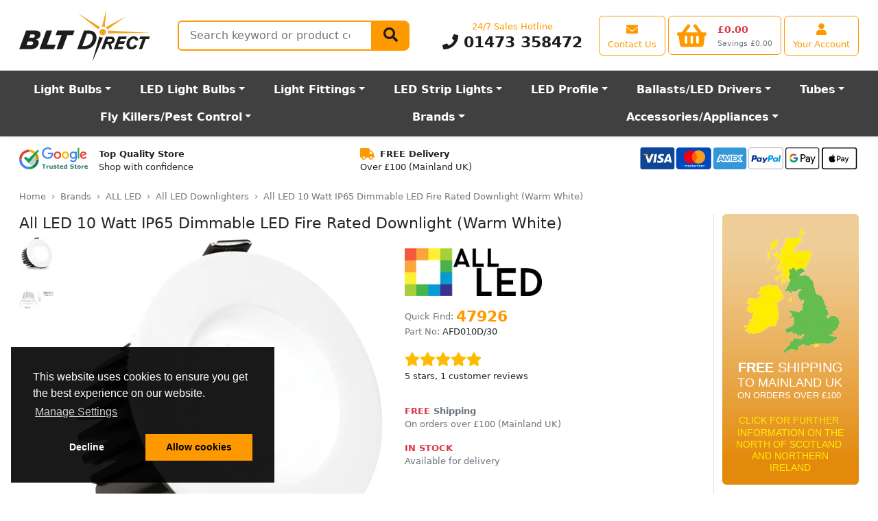

--- FILE ---
content_type: text/html; charset=UTF-8
request_url: https://www.bltdirect.com/all-led-10-watt-ip65-dimmable-led-fire-rated-downlight-warm-white
body_size: 28161
content:
<!DOCTYPE html><html class=h-100 lang=en dir=ltr> <head> <title>All LED Warm White 10W IP65 Dimmable LED Fire Rated Downlight</title> <meta charset=utf-8> <meta http-equiv=Content-Type content=text/html> <meta http-equiv=X-UA-Compatible content="IE=edge"> <meta name=viewport content="width=device-width, initial-scale=1, shrink-to-fit=no"> <meta name=google-site-verification content=XTqeTMGvPfxI1YHV5nH9juxohpQhzOAvDkO1DyGVgLE> <link rel=dns-prefetch href="https://cdn.bltdirect.com"> <link rel=icon type=image/png href="https://cdn.bltdirect.com/images/favicon.ico" sizes="16x16 32x32 48x48 64x64" type="image/vnd.microsoft.icon" /> <link rel="shortcut icon" href="https://cdn.bltdirect.com/images/favicon.ico" type=image/x-icon /> <link rel=apple-touch-icon href="https://cdn.bltdirect.com/images/apple-touch-icon.png" /> <link rel=apple-touch-icon sizes=57x57 href="https://cdn.bltdirect.com/imagesapple-touch-icon-57x57.png" /> <link rel=apple-touch-icon sizes=72x72 href="https://cdn.bltdirect.com/images/apple-touch-icon-72x72.png" /> <link rel=apple-touch-icon sizes=76x76 href="https://cdn.bltdirect.com/images/apple-touch-icon-76x76.png" /> <link rel=apple-touch-icon sizes=114x114 href="https://cdn.bltdirect.com/images/apple-touch-icon-114x114.png" /> <link rel=apple-touch-icon sizes=120x120 href="https://cdn.bltdirect.com/images/apple-touch-icon-120x120.png" /> <link rel=apple-touch-icon sizes=144x144 href="https://cdn.bltdirect.com/images/apple-touch-icon-144x144.png" /> <link rel=apple-touch-icon sizes=152x152 href="https://cdn.bltdirect.com/images/apple-touch-icon-152x152.png" /> <link rel=apple-touch-icon sizes=180x180 href="https://cdn.bltdirect.com/images/apple-touch-icon-180x180.png" /> <meta name=format-detection content="telephone=no"> <meta property="og:title" content="All LED Warm White 10W IP65 Dimmable LED Fire Rated Downlight"> <meta property="og:description" content="This fire rated downlight from All LED is fully dimmable, IP65 rated and uses only 10 watts of power to produce stunning 950 lumens warm white glow."> <meta property="og:image" content="https://cdn.bltdirect.com/images/AFD010D-30-300x300.jpg"> <meta property="og:image:width" content=300> <meta property="og:image:height" content=300> <meta name=description content="This fire rated downlight from All LED is fully dimmable, IP65 rated and uses only 10 watts of power to produce stunning 950 lumens warm white glow."> <meta name="p:domain_verify" content=d408da28b6ad9ead7e406878a1fe83a7> <link rel=canonical href="https://www.bltdirect.com/all-led-10-watt-ip65-dimmable-led-fire-rated-downlight-warm-white"> <link href="/assets/css/all-common.min.css?buildId=1768582553" rel=stylesheet type=text/css> <link href="/assets/css/blt.min.css?buildId=1768582553" rel=stylesheet type=text/css> <noscript id=deferredStyles> <link href="/assets/css/cookieconsent.min.css?buildId=1768582553" rel=stylesheet type=text/css> </noscript> <script nonce="lKQpnXqsRIhIUXYyL7MJVA" type="application/ld+json"> { "@context": "https://schema.org/", "@type": "Product", "productID": 47926, "name": "All LED 10 Watt IP65 Dimmable LED Fire Rated Downlight (Warm White)", "image": "https://cdn.bltdirect.com/images/AFD010D-30.jpg", "description": "The All LED 10 Watt IP65 Dimmable LED Fire Rated Downlight (Warm White) (Quick Find Number: 47926) is a high-performance lighting solution designed for both residential and commercial applications. Its IP65 rating ensures protection against dust and water, making it suitable for use in moisture-prone areas like bathrooms, kitchens, and even outdoor spaces. The integrated 10W Cree COB LED delivers bright and efficient illumination with a warm 3000K light, creating a welcoming atmosphere.\r\n\r\nThis downlight is fire-rated for up to 90 minutes, offering essential safety by preventing the spread of fire through ceiling voids. Its compact design, with a shallow recess depth of just 50mm, allows for easy installation in tight spaces. The unit also features a low-glare, halogen-style lens that provides focused and aesthetically pleasing lighting.\r\n\r\nFor added flexibility, the downlight is compatible with dimmers, enabling smooth adjustment of brightness levels to suit any setting. The twist-and-lock bezels (sold separately) allow customization, letting you match the fixture to your interior design effortlessly. Whether you&#39;re upgrading indoor spaces or adding reliable lighting to outdoor areas, this downlight combines durability, safety, and style in one versatile package.\r\n\r\nProduct Features:\r\n\r\n\r\n\t30, 60, 90 Minutes Fire Rated (Timber Joist)\r\n\tCompliant to; Part B - Fire, Part C - Moisture, Part E - Acoustic &amp; Part L Air Leakage\r\n\tIP65 Rated\r\n\tDimmable\r\n\tIntegrated 10W Cree COB LED\r\n\tLow Glare Design\r\n\tHalogen Style Lens\r\n\tInterchangeable Twist &amp; Lock Bezels\r\n\r\n\r\nPlease note that this product does not come with a bezel.", "sku": "AFD010D/30", "mpn": "AFD010D/30", "brand": { "@type": "Brand", "name": "All LED" }, "aggregateRating": { "@type": "AggregateRating", "ratingValue": "5.0", "reviewCount": 1, "bestRating": 5 }, "review": [ { "@type": "Review", "author": { "@type": "Person", "name": "Anna" }, "reviewRating": { "@type": "Rating", "ratingValue": 5 }, "name": "Excellent!!!", "datePublished": "2020-03-30" } ], "offers": { "@type": "Offer", "availability": "https://schema.org/InStock", "itemCondition": "https://schema.org/NewCondition", "priceCurrency": "GBP", "price": "30.84", "url": "https://www.bltdirect.com/all-led-10-watt-ip65-dimmable-led-fire-rated-downlight-warm-white" } } </script> <script nonce="lKQpnXqsRIhIUXYyL7MJVA" async src="https://www.googletagmanager.com/gtag/js?id=AW-711586950"></script> <script nonce="lKQpnXqsRIhIUXYyL7MJVA"> window.dataLayer = window.dataLayer || []; function gtag(){dataLayer.push(arguments);} gtag('js', new Date()); gtag('config', 'AW-711586950'); </script> <script nonce="lKQpnXqsRIhIUXYyL7MJVA"> function getCookie(name) { const value = `; ${document.cookie}`; const parts = value.split(`; ${name}=`); if (parts.length === 2) return parts.pop().split(';').shift(); } function setCookie(name, value, days) { const date = new Date(); date.setTime(date.getTime() + (days * 24 * 60 * 60 * 1000)); const expires = `expires=${date.toUTCString()}`; document.cookie = `${name}=${value};${expires};path=/`; } gtag('js', new Date()); gtag('set', 'url_passthrough', true); gtag('set', 'ads_data_redaction', true); gtag('consent', 'default', { 'functionality_storage': 'denied', 'personalization_storage': 'denied', 'analytics_storage': 'denied', 'ad_storage': 'denied', 'ad_user_data': 'denied', 'ad_personalization': 'denied', 'security_storage': 'granted', 'wait_for_update': 2000 }); gtag('config', 'AW-711586950', { 'allow_enhanced_conversions': true }); gtag('config', 'G-9LHFWZJC9D', { 'consent_mode': 'advanced', 'url_passthrough': true, 'redact_device_info': true, 'restricted_data_processing': true }); const cookieConsentValue = getCookie('cookieconsent_status'); let preferencesEnabled = getCookie('preferences_cookies') || false; let analyticsEnabled = getCookie('analytics_cookies') || false; let marketingEnabled = getCookie('marketing_cookies') || false; if(cookieConsentValue){ gtag('consent', 'update', { 'functionality_storage': preferencesEnabled ? 'granted' : 'denied', 'personalization_storage': preferencesEnabled ? 'granted' : 'denied', 'analytics_storage': analyticsEnabled ? 'granted' : 'denied', 'ad_storage': marketingEnabled ? 'granted' : 'denied', 'ad_user_data': marketingEnabled ? 'granted' : 'denied', 'ad_personalization': marketingEnabled ? 'granted' : 'denied' }); } window.uetq = window.uetq || []; window.uetq.push('consent', 'default', { 'ad_storage': marketingEnabled ? 'granted' : 'denied' }); </script> <script nonce="lKQpnXqsRIhIUXYyL7MJVA" src="//www.googletagmanager.com/gtag/js?id=AW-711586950" async ></script> <script nonce="lKQpnXqsRIhIUXYyL7MJVA">(function(w,d,t,r,u){var f,n,i;w[u]=w[u]||[],f=function(){var o={ti:"5256078", enableAutoSpaTracking: true};o.q=w[u],w[u]=new UET(o),w[u].push("pageLoad")},n=d.createElement(t),n.src=r,n.async=1,n.onload=n.onreadystatechange=function(){var s=this.readyState;s&&s!=="loaded"&&s!=="complete"||(f(),n.onload=n.onreadystatechange=null)},i=d.getElementsByTagName(t)[0],i.parentNode.insertBefore(n,i)})(window,document,"script","//bat.bing.com/bat.js","uetq");</script> <script nonce="lKQpnXqsRIhIUXYyL7MJVA" src="https://cdn.attn.tv/blt-gb/dtag.js" defer></script> <script nonce="lKQpnXqsRIhIUXYyL7MJVA"> (function(src) { var o = 'ITCLKQ'; window[o] = window[o] || function() {(window[o].q=window[o].q||[]).push(arguments)}; window[o].l = 1 * new Date(); var s = document.createElement('script'); var f = document.getElementsByTagName('script')[0]; s.async = 1;s.src = src;f.parentNode.insertBefore(s,f); })('https://analytics.webgains.io/310572/main.min.js'); ITCLKQ('set', 'internal.api', true); ITCLKQ('set', 'internal.cookie', true); ITCLKQ('click'); </script> </head> <body class="d-flex flex-column h-100"> <div name=top></div> <div class="overlay overlay-all"></div> <header class=shadow-sm> <div id=minicart class=minicart> <div id=minicart-contents> <div id=minicart-loading class="p-3 text-center"> <span class=spinner-border></span> Loading basket... </div> </div></div><style> .minicart { display: none; position: fixed; top: 0; right: 0; background: white; border: 1px solid #ccc; box-shadow: 0 2px 8px rgba(0,0,0,0.2); z-index: 1000; min-width: 200px; padding: 10px; border-radius: 6px; } .minicart.visible { display: block; } .spinner-border { display: inline-block; width: 1rem; height: 1rem; border: 0.2em solid #000; border-right-color: transparent; border-radius: 50%; animation: spin 0.75s linear infinite; } @keyframes spin { 100% { transform: rotate(360deg); } } .p-3 { padding: 1rem; } .text-center { text-align: center; }</style><script nonce="lKQpnXqsRIhIUXYyL7MJVA"> (function() { 'use strict'; document.addEventListener('DOMContentLoaded', function() { const minicartButton = document.getElementById('minicartButton'); const minicart = document.getElementById('minicart'); if (!minicartButton) { console.error('Error: #minicartButton not found in the DOM'); return; } if (!minicart) { console.error('Error: #minicart not found in the DOM'); return; } let hoverTimeout; let isInside = false; function positionMinicart() { const rect = minicartButton.getBoundingClientRect(); minicart.style.top = `${rect.bottom + 8}px`; minicart.style.right = '0px'; minicart.style.left = 'auto'; } function showMinicart() { clearTimeout(hoverTimeout); hoverTimeout = setTimeout(() => { if (isInside) return; isInside = true; minicart.classList.add('visible'); positionMinicart(); fetchAndRenderMinicart(); window.addEventListener('scroll', positionMinicart, { passive: true }); window.addEventListener('resize', positionMinicart); }, 250); } function hideMinicart() { clearTimeout(hoverTimeout); hoverTimeout = setTimeout(() => { if (!isInside) return; isInside = false; minicart.classList.remove('visible'); window.removeEventListener('scroll', positionMinicart); window.removeEventListener('resize', positionMinicart); }, 250); } function fetchAndRenderMinicart() { fetch('/api/cart/minicart', { cache: 'no-store', credentials: 'same-origin' }) .then(response => response.ok ? response.json() : null) .then(data => { if (data && data.html) { minicart.querySelector('#minicart-contents').innerHTML = data.html; positionMinicart(); } else { console.warn('No valid data received from /api/cart/minicart'); } }) .catch(error => console.error('Error fetching minicart:', error)); } minicartButton.addEventListener('mouseenter', showMinicart); minicartButton.addEventListener('mouseleave', () => { if (!minicart.matches(':hover')) hideMinicart(); }); minicart.addEventListener('mouseenter', () => { clearTimeout(hoverTimeout); }); minicart.addEventListener('mouseleave', hideMinicart); minicart.addEventListener('click', (e) => { if (e.target.classList.contains('minicart-button')) { clearTimeout(hoverTimeout); } }); }); })();</script> <div class="offcanvas offcanvas-start" tabindex=-1 id=offcanvasMenu aria-labelledby=offcanvasMenuLabel> <div class="offcanvas-header py-0"> <button type=button class="btn-close text-reset" data-bs-dismiss=offcanvas aria-label=Close></button> <li class="nav-item d-flex flex-fill align-items-center"> <a class="navbar-brand mx-auto" href=/ title="Light Bulbs, Lamps and Tubes Direct"> <img class="my-auto logo" src="/assets/images/BLT-Direct-logo.svg" alt="Light Bulbs, Lamps and Tubes Direct" width=192 height=76> </a>  <li class="nav-item d-flex d-md-none align-items-center"> <a class="btn btn-outline-primary align-items-center d-flex justify-content-center flex-column" href=/account-centre aria-label="View your account centre"> <i class="fas fa-user align-self-center fa-lg m-1"></i> <span class="d-none d-md-block d-lg-block d-xl-block text-nowrap">Your Account</span> </a> </li> </div> <div class="offcanvas-header py-0"> <h5 class=offcanvas-title id=offcanvasMenuLabel>Departments</h5> </div> <div class=offcanvas-body id=megamenuMobile> <button class="btn btn-primary" type=button disabled> <span class="spinner-border spinner-border-sm" role=status aria-hidden=true></span> Loading... </button> </div> </div> <script nonce="lKQpnXqsRIhIUXYyL7MJVA"> (function() { 'use strict'; window.addEventListener('load', function() { var menuDataLoadedForPhone = false; var menuDataLoadedForDesktop = false; var menuOffcanvas = document.getElementById('offcanvasMenu'); menuOffcanvas.addEventListener('shown.bs.offcanvas', function() { menuDataLoad('phone'); }); var menuDesktopContainer = document.getElementById('megamenuDesktop'); menuDesktopContainer.addEventListener('click', function() { menuDataLoad('desktop'); }); menuDesktopContainer.addEventListener('mouseover', function() { menuDataLoad('desktop'); }); function menuDataIsLoaded(deviceType) { if (deviceType == 'desktop') { return menuDataLoadedForDesktop; } else if (deviceType == 'phone') { return menuDataLoadedForPhone; } } function menuDataSetLoaded(deviceType, value) { if (deviceType == 'desktop') { menuDataLoadedForDesktop = value; } else if (deviceType == 'phone') { menuDataLoadedForPhone = value; } } function menuBuildDesktop(data) { for (var i in data) { var elementId = 'megaMenu' + data[i].ID; var container = document.getElementById(elementId); if (container == null) { console.warn('Could not find element with ID "' + elementId + '"'); continue; } var h = renderHBS('megamenu-desktop', data[i]); container.insertAdjacentHTML('beforeend', h); } } function menuBuildMobile(data) { var h = renderHBS('megamenu-mobile', data); var container = document.getElementById('megamenuMobile'); container.innerHTML = h; } function menuDataLoad(deviceType = 'desktop') { if (!menuDataIsLoaded(deviceType)) { $.ajax({ type: 'POST', url: '/api/menu/get', cache: false, dataType: 'json', data: { deviceType: deviceType, }, }).fail(function() { menuDataSetLoaded(deviceType, false); }).done(function(data) { menuDataSetLoaded(deviceType, true); if (deviceType == 'desktop') { menuBuildDesktop(data); } else { menuBuildMobile(data); } }); } } }, false); })()</script> <nav class="navbar navbar-light bg-white navbar-expand-md py-0" id=primaryNav> <div class=container-fluid> <div class="collapse navbar-collapse d-flex" id=navcol-1> <ul class="nav navbar-nav flex-fill flex-row justify-content-end flex-sm-nowrap mx-md-3 my-md-2"> <li class="nav-item d-none d-md-flex flex-fill flex-md-grow-0 align-items-left"> <a class="navbar-brand align-items-center" href=/ title="Light Bulbs, Lamps and Tubes Direct"> <img class="my-auto logo" src="/assets/images/BLT-Direct-logo.svg" alt="Light Bulbs, Lamps and Tubes Direct" width=192 height=76> </a>  <li class="nav-item d-none d-lg-flex flex-fill flex-grow-1 align-items-lg-center mx-4"> <div class="d-none d-lg-flex flex-fill h-100 align-items-center"> <form class=flex-fill id=SearchBar role=search action=/search> <div class=flex-grow-1> <div class="d-flex flex-nowrap flex-grow-1"> <div class="input-group flex-grow-1"> <div class="position-absolute overflow-hidden rounded bg-white mt-1" id=SearchBarResults></div> <label class=visually-hidden for=search-field-1>Search</label> <input class="form-control form-control-lg flex-grow-1 flex-fill rounded-start input-search" type=search name=query id=search-field-1 placeholder="Search keyword or product code" value="" autocomplete=off aria-describedby=validationQueryFeedback tabindex=-1> <button class="btn btn-primary btn-lg" type=submit><i class="fas fa-search fa-lg"></i></button> </div> </div> </div> </form> </div>  <li class="nav-item d-none d-md-flex d-lg-flex d-xl-flex flex-column flex-md-grow-1 flex-lg-grow-0 justify-content-center my-1 mx-4"> <p class="text-nowrap text-center d-block text-primary mb-0">24/7 Sales Hotline</p> <p class="text-center flex-shrink-1 d-block h1 fw-bold mb-0"> <a class="text-decoration-none text-dark" href="tel:01473358472"><i class="fas fa-phone"></i> 01473 358472</a> </p>  <li class="nav-item d-flex d-md-none align-items-center"> <a class="btn btn-outline-primary align-items-center" href="#" data-bs-toggle=offcanvas data-bs-target="#offcanvasMenu" aria-controls=offcanvasMenu aria-label="Open the shop menu"> <i class="fas fa-bars align-self-center fa-lg m-1"></i> </a>  <li class="nav-item d-flex d-md-none flex-fill flex-md-grow-0 align-items-center"> <a class="navbar-brand mx-auto" href=/ title="Light Bulbs, Lamps and Tubes Direct"> <img class="my-auto logo" src="/assets/images/BLT-Direct-logo.svg" alt="Light Bulbs, Lamps and Tubes Direct" width=96 height=48> </a>  <li class="nav-item d-none d-sm-flex align-items-center"> <a class="btn btn-outline-primary align-items-center d-flex justify-content-center flex-column" href=/support aria-label="View our contact us page"> <i class="fas fa-envelope align-self-center fa-lg m-1"></i> <span class="d-none d-md-block d-lg-block d-xl-block text-nowrap">Contact Us</span> </a>  <li class="nav-item d-flex d-sm-none align-items-center"> <a class="btn btn-outline-primary align-items-center d-flex justify-content-center flex-column" href="tel:01473358472" aria-label="Contact our sales or customer service phone line"> <i class="fas fa-phone align-self-center fa-lg m-1"></i> </a>  <li class="nav-item d-flex align-items-center ms-1"> <a class="btn btn-outline-primary align-items-center text-nowrap" id=minicartButton href=/cart data-placement=bottom aria-label="View your shopping basket"> <div class="d-flex align-items-center shopping-cart-img-height-fix"> <div class="position-relative me-sm-2 me-md-3"> <i class="d-block d-md-none fas fa-shopping-basket align-self-center fa-lg m-1"></i> <i class="d-none d-md-block fas fa-shopping-basket align-self-center fa-3x"></i> <span id=minicartCount class="badge rounded-pill position-absolute top-0 end-0 lh-1 me-n2 me-md-0 mt-n1 nt-md-0" style="min-width:1.25rem; display:none;"></span> </div> <div class="d-flex flex-column justify-content-center justify-content-md-between"> <h4 id=minicartTotal class="d-none d-sm-block text-danger text-start fw-bold mb-0 mb-md-1 mt-md-1" style="min-width: 6ch; visibility:hidden;">&pound;0.00</h4> <span id=minicartSavings class="d-none d-md-block text-muted text-nowrap small mb-0" style="visibility:hidden;">Savings &pound;0.00</span> </div> </div> </a>  <li class="nav-item d-none d-md-flex align-items-center ms-1"> <a class="btn btn-outline-primary align-items-center d-flex justify-content-center flex-column" href=/account-centre aria-label="View your account centre"> <i class="fas fa-user align-self-center fa-lg m-1"></i> <span class="d-none d-md-block d-lg-block d-xl-block text-nowrap">Your Account</span> </a>  </ul> </div> </div> </nav> <nav class="navbar navbar-dark bg-gray-dark navbar-expand-md" id=secondaryNav> <div class=container-fluid> <div class="d-flex d-md-none flex-fill"> <form class=flex-fill role=search action=/search> <div class="flex-grow-1 mb-0"> <div class="d-flex flex-nowrap flex-grow-1"> <div class="input-group flex-grow-1"> <label class=visually-hidden for=search-field-2>Search</label> <input class="form-control form-control-lg flex-grow-1 flex-fill rounded-start" id=search-field-2 type=search name=query placeholder="Search keyword or product code" value="" aria-describedby=validationQueryFeedback tabindex=-1> <button class="btn btn-primary" aria-label=Search type=submit><i class="fas fa-search"></i></button> </div> </div> </div> </form> </div> <div class="d-none d-lg-block flex-fill"> <nav class="nav d-flex mx-md-3" id=megamenuDesktop> <ul class="nav navbar flex-fill p-0"> <li class="nav-item dropdown position-static btn btn-lg btn-megamenu flex-fill" id=megaMenu4281 data-menu-id=4281> <a class="dropdown-toggle fw-bold c-inherit" data-toggle=dropdown href=/light-bulbs title="Light Bulbs">Light Bulbs</a>  <li class="nav-item dropdown position-static btn btn-lg btn-megamenu flex-fill" id=megaMenu1493 data-menu-id=1493> <a class="dropdown-toggle fw-bold c-inherit" data-toggle=dropdown href=/led-light-bulbs title="LED Light Bulbs">LED Light Bulbs</a>  <li class="nav-item dropdown position-static btn btn-lg btn-megamenu flex-fill" id=megaMenu1866 data-menu-id=1866> <a class="dropdown-toggle fw-bold c-inherit" data-toggle=dropdown href=/light-fittings title="Light Fittings">Light Fittings</a>  <li class="nav-item dropdown position-static btn btn-lg btn-megamenu flex-fill" id=megaMenu2989 data-menu-id=2989> <a class="dropdown-toggle fw-bold c-inherit" data-toggle=dropdown href=/led-strip-light title="LED Strip Lights">LED Strip Lights</a>  <li class="nav-item dropdown position-static btn btn-lg btn-megamenu flex-fill" id=megaMenu2776 data-menu-id=2776> <a class="dropdown-toggle fw-bold c-inherit" data-toggle=dropdown href=/led-strip-light-profile title="LED Profile">LED Profile</a>  <li class="nav-item dropdown position-static btn btn-lg btn-megamenu flex-fill" id=megaMenu1566 data-menu-id=1566> <a class="dropdown-toggle fw-bold c-inherit" data-toggle=dropdown href=/control-gear title="Ballasts/LED Drivers">Ballasts/LED Drivers</a>  <li class="nav-item dropdown position-static btn btn-lg btn-megamenu flex-fill" id=megaMenu1437 data-menu-id=1437> <a class="dropdown-toggle fw-bold c-inherit" data-toggle=dropdown href=/fluorescent-tubes title=Tubes>Tubes</a>  <li class="nav-item dropdown position-static btn btn-lg btn-megamenu flex-fill" id=megaMenu4476 data-menu-id=4476> <a class="dropdown-toggle fw-bold c-inherit" data-toggle=dropdown href=/electric-fly-killer-glue-board-units title="Fly Killers/Pest Control">Fly Killers/Pest Control</a>  <li class="nav-item dropdown position-static btn btn-lg btn-megamenu flex-fill" id=megaMenu1971 data-menu-id=1971> <a class="dropdown-toggle fw-bold c-inherit" data-toggle=dropdown href=/brands title=Brands rel=nofollow>Brands</a>  <li class="nav-item dropdown position-static btn btn-lg btn-megamenu flex-fill" id=megaMenu2029 data-menu-id=2029> <a class="dropdown-toggle fw-bold c-inherit" data-toggle=dropdown href=/accessories-appliances title=Accessories/Appliances>Accessories/Appliances</a>  </ul> </nav> </div> <div class="d-flex d-lg-none justify-content-between w-100 mx-md-3"> <div class="navbar-browse me-2"> <button class="btn btn-light btn-lg text-start collapsed w-100 d-none d-md-inline-flex align-items-center" type=button data-bs-toggle=offcanvas data-bs-target="#offcanvasMenu" aria-controls=offcanvasMenu> <i class="fa fa-bars pe-1"></i> Browse </button> </div> <div class="d-none d-md-block d-lg-none justify-content-between w-100"> <div class="flex-fill w-100 ps-1"> <form class=flex-fill role=search action=/search> <div class=flex-fill> <div class="input-group input-group-lg flex-fill"> <input class="form-control flex-fill rounded-start input-search" type=search name=query placeholder="Search keyword or product code" aria-label="Search Terms" tabindex=-1> <button class="btn btn-primary btn-lg" type=submit><span class="fa fa-search" aria-hidden=true></span></button> </div> </div> </form> </div> </div> </div> </div> </nav> </header> <div class=position-relative> <div class="overlay overlay-menu"></div> <div class="d-flex flex-nowrap justify-content-between px-2 mx-md-3"> <div class="py-3 px-1"> <div class="d-flex flex-nowrap align-content-center"> <a href="https://www.google.com/shopping/ratings/account/metrics?q=bltdirect.com&c=GB&v=19&hl=en_GB" target=_blank rel="noopener noreferrer" title="Google Trust Store"> <img class="img-fluid h-fixed-2-5em" src="https://cdn.bltdirect.com/images/google-trust-store-logo.svg" alt="Google Trust Store" width=100 height=32> </a> <span class="d-none d-lg-block text-nowrap ps-3"><span class=fw-semibold>Top Quality Store</span><br>Shop with confidence</span> </div> </div> <div class="py-3 px-1 d-none d-lg-block"> <span class="fa fa-truck fa-lg text-primary me-2" aria-hidden=true></span><span class=fw-semibold>FREE Delivery</span><br> Over &pound;100 (Mainland UK) </div> <div class="py-3 px-1"> <img class="img-fluid h-fixed-2-5em" src="https://cdn.bltdirect.com/images/footer-cards-2023.svg" width=321 height=40 alt="Payment Card Types"> </div> </div> <main class="module module-product pb-3"> <link rel=preload fetchpriority=high as=image href="https://cdn.bltdirect.com/images/AFD010D-30-560x500.webp" type=image/webp> <div class=container-fluid> <div class="d-none d-md-block py-2 px-0 px-md-3"> <nav aria-label=breadcrumb> <ol class="breadcrumb mb-0"> <li class=breadcrumb-item><a class=text-secondary href=/>Home</a> <li class=breadcrumb-item><a class=text-secondary href=/brands>Brands</a> <li class=breadcrumb-item><a class=text-secondary href=/all-led-lighting>ALL LED</a> <li class=breadcrumb-item><a class=text-secondary href=/all-led-standard-sized-led-downlight>All LED Downlighters</a> <li class="breadcrumb-item active" aria-current=page>All LED 10 Watt IP65 Dimmable LED Fire Rated Downlight (Warm White) </ol> </nav> </div> <div class="py-2 px-0 px-md-3"> <div class=row> <div class="col mnw-0"> <div class=d-flex> <div class=flex-fill> <h1 itemprop=name>All LED 10 Watt IP65 Dimmable LED Fire Rated Downlight (Warm White)</h1> </div> <div class="d-none d-sm-block flex-shrink"> </div> </div> <div class="d-sm-none mobile-reviews"> <a href="#tab-reviews" title="Reviews for All LED 10 Watt IP65 Dimmable LED Fire Rated Downlight (Warm White)"><span class="stars stars-sm"><i class="fa fa-star"></i><i class="fa fa-star"></i><i class="fa fa-star"></i><i class="fa fa-star"></i><i class="fa fa-star"></i></span></a> <span itemprop=ratingValue>5</span> stars, <span itemprop=reviewCount>1</span> customer reviews </div> <div class="d-flex flex-wrap justify-content-between"> <div class="flex-grow-1 pb-3"> <style> #product-zoom-container { overflow: hidden; margin: auto; position: relative; z-index: 1; } #product-zoom-container:hover { cursor: zoom-in; } .overlay-icons { position: absolute; top: 0; right: 0; z-index: 9 !important; pointer-events: none; } .overlay-icons > div { pointer-events: auto; } </style> <div class=d-flex> <div class="swiper swiper-vertical me-3"> <div class=swiper-wrapper> <div class="swiper-slide mb-3 product-image-thumb" data-standard="https://cdn.bltdirect.com/images/AFD010D-30-500x500.jpg"> <img class=img-fb src="https://cdn.bltdirect.com/images/AFD010D-30-50x50.webp" title="" alt="" width=50 height=50 data-action=set-product-image style="max-width: 50px; max-height: 50px; width: 100%; height: 100%; object-fit: contain;" > </div> <div class="swiper-slide mb-3 product-image-thumb" data-standard="https://cdn.bltdirect.com/images/Line-Diagram-2-500x500.jpg"> <img class=img-fb src="https://cdn.bltdirect.com/images/Line-Diagram-2-50x50.webp" title="" alt="" width=50 height=50 data-action=set-product-image style="max-width: 50px; max-height: 50px; width: 100%; height: 100%; object-fit: contain;" > </div> </div> <div class=swiper-button-prev></div> <div class=swiper-button-next></div> </div> <div class="flex-fill text-center position-relative" style="max-width: 75vw; position: relative;"> <div class=overlay-icons> </div> <div class=product-image-main> <div id=product-zoom-container> <img id=product-zoom-img class=img-fb width=447 height=500 style="max-height: 500px; width: 100%; height: 100%; object-fit: contain;" src="https://cdn.bltdirect.com/images/AFD010D-30-560x500.webp" title="All LED 10 Watt IP65 Dimmable LED Fire Rated Downlight (Warm White)" alt="This is a Product image"> </div> </div> </div> </div> </div> <div class="w-100 d-sm-none"></div> <div class="flex-fill pb-3 mx-sm-3"> <div class="d-none d-sm-block py-3"> <meta itemprop=name content="All LED"> <a href=/all-led-lighting> <img src="https://cdn.bltdirect.com/images/all-led-logo-1-200x200.webp" alt="All LED" class="img-fluid img-fb" itemprop=logo loading=lazy > </a> </div> <div class="row d-none d-sm-block"> <div class="col-auto col-md-12 pb-3"> <div class=table-cell> <span class="text-muted align-middle">Quick Find:</span> <span class="text-primary align-middle fw-bold h1 quick-find" itemprop=productID>47926</span> </div> <div class=table-cell> <span class=text-muted>Part No:</span> <span class=text-break itemprop=mpn>AFD010D/30</span> </div> </div> <div class="col col-md-12 pb-3"> <a href="#tab-reviews" title="Reviews for All LED 10 Watt IP65 Dimmable LED Fire Rated Downlight (Warm White)"> <div class="stars stars-sm"><i class="fa fa-star"></i><i class="fa fa-star"></i><i class="fa fa-star"></i><i class="fa fa-star"></i><i class="fa fa-star"></i></div> </a> <p> <span itemprop=ratingValue>5</span> stars, <span itemprop=reviewCount>1</span> customer reviews </p> </div> </div> <div class=row> <div class="col col-sm-12"> <a class="text-decoration-none text-secondary" href=/deliveryrates> <div class=d-flex> <div class=mb-3> <span class=fw-bold><span class="text-danger text-uppercase">Free</span> Shipping</span><br> On orders over &pound;100 (Mainland UK) </div> </div> </a> </div> <div class="col col-sm-12"> <div class="d-flex text-secondary"> <div class=mb-3> <span class=fw-bold><span class="text-danger text-uppercase">In Stock</span></span><br> Available for delivery </div> </div> </div> </div> </div> <div class="flex-fill d-none d-sm-block pb-3 pe-xl-1 mx-3"> <div class="border rounded p-3"> <div class=py-1> <p class=h5>Price<br><span class="h1 display-4 fw-bold">&pound;25.70</span> <span class="h2 fw-bold"></span></p> </div> <div class=py-1> <p class=text-muted> <span class=text-small>Inc. VAT</span><br> <span class=h5>£30.84</span> </p> </div> <div class=py-1> <p class=text-muted> <del> <span class="text-small text-uppercase">RRP</span><br> <span class=h5>£31.20</span> </del> </p> </div> <div class=py-1> <div class=d-flex> <img src="https://cdn.bltdirect.com/images/sale-tag.webp" alt="On Sale" width=60 height=37> <div class=text-danger> <span class=fw-bold>18% Off</span><br/> Save a total of £5.50 </div> </div> </div> <div class=mt-3>  <form class=d-flex id=SearchBar role=search action=/customise method=post name=buy> <input type=hidden name=action value=customise> <input type=hidden name=product value=47926> <input type=hidden name=category value=6540> <div class=input-group> <label class=d-none for=quantity>Qty</label> <input class="form-control form-control-lg d-inline-block w-auto mw-fixed-lg" type=number name=quantity id=quantity value=1 min=1 max=9999> <button class="btn btn-lg btn-primary add-to-cart" title="Add to Basket" type=button data-action=add-to-cart data-product-id=47926 data-has-options=1 data-accessed-category-id=0> <i class="fas fa-cart-plus"></i> <span class=d-md-none>Add</span> <span class="d-none d-md-inline-block">Add to Basket</span> </button> </div> </form> </div> </div> </div> </div> <div class=d-sm-none> <div class="row justify-content-between"> <div class="col-auto pb-3"> <span class="display-4 fw-bold">&pound;25.70</span> <span class="h3 fw-bold"></span><br> <span class=text-muted> <span class=text-small>Inc. VAT</span> <span class=h5>£30.84</span> </span> </div> <div class="col-auto py-3"> <form class=d-flex action=/customise method=post name=buy> <input type=hidden name=action value=customise> <input type=hidden name=product value=47926> <input type=hidden name=category value=6540> <div class=input-group> <input class="form-control form-control-lg d-inline-block w-auto mw-fixed-lg" type=number name=quantity value=1 min=1 max=9999> <button class="btn btn-lg btn-primary add-to-cart" title="Add to Basket" type=button data-action=add-to-cart data-product-id=47926 data-has-options=1 data-accessed-category-id=0> <i class="fas fa-cart-plus"></i> <span class=d-md-none>Add</span> <span class="d-none d-md-inline-block">Add to Basket</span> </button> </div> </form> </div> </div> <div class="d-flex align-items-center pb-3"> <img src="https://cdn.bltdirect.com/images/sale-tag.webp" alt="On Sale" width=60 height=37> <div class=ps-3> <span class=text-danger>Saving 18%</span> (&pound;5.50) on RRP: &pound;31.20 </div> </div> <div class="row justify-content-between pb-3"> <div class=col-6> <span class=text-muted>Quick Find:</span> <span class="text-primary h5">47926</span> </div> <div class=col-6> <span class=text-muted>Part No:</span> <span class="text-muted h5">AFD010D/30</span> </div> </div> </div> <div class="d-flex flex-wrap mb-3"> <div class="spec spec-beamangle"> <div class="card flex-row flex-wrap m-1"> <div class="my-1 mx-2 icon"> <div class="d-flex align-items-center"> <div class=icon-sprite></div> </div> </div> <div class="my-1 mx-2"> <p class="card-text small"> <span class=fw-bold>Beam Angle</span><br> <span>40 Degrees</span> </p> </div> </div> </div> <div class="spec spec-colourtemperature"> <div class="card flex-row flex-wrap m-1"> <div class="my-1 mx-2 icon"> <div class="d-flex align-items-center"> <div class=icon-sprite></div> </div> </div> <div class="my-1 mx-2"> <p class="card-text small"> <span class=fw-bold>Colour Temp</span><br> <span>3000 K</span> </p> </div> </div> </div> <div class="spec spec-diameter"> <div class="card flex-row flex-wrap m-1"> <div class="my-1 mx-2 icon"> <div class="d-flex align-items-center"> <div class=icon-sprite></div> </div> </div> <div class="my-1 mx-2"> <p class="card-text small"> <span class=fw-bold>Diameter</span><br> <span>82 mm</span> </p> </div> </div> </div> <div class="spec spec-dimming"> <div class="card flex-row flex-wrap m-1"> <div class="my-1 mx-2 icon"> <div class="d-flex align-items-center"> <div class=icon-sprite></div> </div> </div> <div class="my-1 mx-2"> <p class="card-text small"> <span class=fw-bold>Dimming?</span><br> <span>Dimmable </span> </p> </div> </div> </div> <div class="spec spec-cutout"> <div class="card flex-row flex-wrap m-1"> <div class="my-1 mx-2 icon"> <div class="d-flex align-items-center"> <div class=icon-sprite></div> </div> </div> <div class="my-1 mx-2"> <p class="card-text small"> <span class=fw-bold>Downlight Cut Out</span><br> <span>65 mm</span> </p> </div> </div> </div> <div class="spec spec-equivalentwattage"> <div class="card flex-row flex-wrap m-1"> <div class="my-1 mx-2 icon"> <div class="d-flex align-items-center"> <div class=icon-sprite></div> </div> </div> <div class="my-1 mx-2"> <p class="card-text small"> <span class=fw-bold>Equivalent Wattage</span><br> <span>90 W</span> </p> </div> </div> </div> <div class="spec spec-finish"> <div class="card flex-row flex-wrap m-1"> <div class="my-1 mx-2 icon"> <div class="d-flex align-items-center"> <div class=icon-sprite></div> </div> </div> <div class="my-1 mx-2"> <p class="card-text small"> <span class=fw-bold>Finish</span><br> <span>White </span> </p> </div> </div> </div> <div class="spec spec-firerated"> <div class="card flex-row flex-wrap m-1"> <div class="my-1 mx-2 icon"> <div class="d-flex align-items-center"> <div class=icon-sprite></div> </div> </div> <div class="my-1 mx-2"> <p class="card-text small"> <span class=fw-bold>Fire Rated?</span><br> <span>Yes </span> </p> </div> </div> </div> <div class="spec spec-lightcolour"> <div class="card flex-row flex-wrap m-1"> <div class="my-1 mx-2 icon"> <div class="d-flex align-items-center"> <div class=icon-sprite></div> </div> </div> <div class="my-1 mx-2"> <p class="card-text small"> <span class=fw-bold>Light Colour</span><br> <span>Warm White (830) </span> </p> </div> </div> </div> <div class="spec spec-lightfittingtype"> <div class="card flex-row flex-wrap m-1"> <div class="my-1 mx-2 icon"> <div class="d-flex align-items-center"> <div class=icon-sprite></div> </div> </div> <div class="my-1 mx-2"> <p class="card-text small"> <span class=fw-bold>Light Fitting Type</span><br> <span>Downlight </span> </p> </div> </div> </div> <div class="spec spec-lumens"> <div class="card flex-row flex-wrap m-1"> <div class="my-1 mx-2 icon"> <div class="d-flex align-items-center"> <div class=icon-sprite></div> </div> </div> <div class="my-1 mx-2"> <p class="card-text small"> <span class=fw-bold>Lumens</span><br> <span>950 lm</span> </p> </div> </div> </div> <div class="spec spec-manufacturer"> <div class="card flex-row flex-wrap m-1"> <div class="my-1 mx-2 icon"> <div class="d-flex align-items-center"> <div class=icon-sprite></div> </div> </div> <div class="my-1 mx-2"> <p class="card-text small"> <span class=fw-bold>Manufacturer</span><br> <span>All LED </span> </p> </div> </div> </div> <div class="spec spec-technology"> <div class="card flex-row flex-wrap m-1"> <div class="my-1 mx-2 icon"> <div class="d-flex align-items-center"> <div class=icon-sprite></div> </div> </div> <div class="my-1 mx-2"> <p class="card-text small"> <span class=fw-bold>Technology</span><br> <span>LED </span> </p> </div> </div> </div> <div class="spec spec-type"> <div class="card flex-row flex-wrap m-1"> <div class="my-1 mx-2 icon"> <div class="d-flex align-items-center"> <div class=icon-sprite></div> </div> </div> <div class="my-1 mx-2"> <p class="card-text small"> <span class=fw-bold>Type</span><br> <span>Light Fitting </span> </p> </div> </div> </div> <div class="spec spec-voltage"> <div class="card flex-row flex-wrap m-1"> <div class="my-1 mx-2 icon"> <div class="d-flex align-items-center"> <div class=icon-sprite></div> </div> </div> <div class="my-1 mx-2"> <p class="card-text small"> <span class=fw-bold>Voltage</span><br> <span>12 Volt</span> </p> </div> </div> </div> <div class="spec spec-wattage"> <div class="card flex-row flex-wrap m-1"> <div class="my-1 mx-2 icon"> <div class="d-flex align-items-center"> <div class=icon-sprite></div> </div> </div> <div class="my-1 mx-2"> <p class="card-text small"> <span class=fw-bold>Wattage</span><br> <span>10 W</span> </p> </div> </div> </div> </div> <div class="rounded collapse-container border-top" id=overviewTab> <h2 class="mb-0 py-4" type=button data-bs-toggle=collapse data-bs-target="#overview"> <span class="collapse-icon me-1"><i class="fas fa-chevron-up"></i></span> Product Overview </h2> <div class="collapse show" id=overview> <h3>All LED 10 Watt IP65 Dimmable LED Fire Rated Downlight (Warm White) from All LED</h2> <p class="lead text-muted">Model: AFD010D/30</p> <div class=pb-3 itemprop=description><p>The All LED 10 Watt IP65 Dimmable LED Fire Rated Downlight (Warm White) (Quick Find Number: 47926) is a high-performance lighting solution designed for both residential and commercial applications. Its IP65 rating ensures protection against dust and water, making it suitable for use in moisture-prone areas like bathrooms, kitchens, and even outdoor spaces. The integrated 10W Cree COB LED delivers bright and efficient illumination with a warm 3000K light, creating a welcoming atmosphere.</p><p>This downlight is fire-rated for up to 90 minutes, offering essential safety by preventing the spread of fire through ceiling voids. Its compact design, with a shallow recess depth of just 50mm, allows for easy installation in tight spaces. The unit also features a low-glare, halogen-style lens that provides focused and aesthetically pleasing lighting.</p><p>For added flexibility, the downlight is compatible with dimmers, enabling smooth adjustment of brightness levels to suit any setting. The twist-and-lock bezels (sold separately) allow customization, letting you match the fixture to your interior design effortlessly. Whether you&#39;re upgrading indoor spaces or adding reliable lighting to outdoor areas, this downlight combines durability, safety, and style in one versatile package.</p><p><strong>Product Features:</strong></p><ul><li>30, 60, 90 Minutes Fire Rated (Timber Joist)<li>Compliant to; Part B - Fire, Part C - Moisture, Part E - Acoustic &amp; Part L Air Leakage<li>IP65 Rated<li>Dimmable<li>Integrated 10W Cree COB LED<li>Low Glare Design<li>Halogen Style Lens<li>Interchangeable Twist &amp; Lock Bezels</ul><p><span style="color:#ff0000;"><strong>Please note that this product does not come with a bezel.</strong></span></p></div> <script nonce="lKQpnXqsRIhIUXYyL7MJVA"> function updateEnergySavingTotal() { var r_input = $('#energy-saving-input-rate')[0]; var q_input = $('#energy-saving-input-quantity')[0]; var t_output = $('#energy-saving-total')[0]; var total = 80 * (r_input.value / 100 / 1000) * 30000 * q_input.value; if(!isNaN(total)) { total = parseFloat(total).toFixed(2); } else { total = ''; } console.log("Energy saving total is: " + total); t_output.innerText = total; } document.addEventListener('DOMContentLoaded', function() { document.getElementById('energy-saving-input-rate').onchange = updateEnergySavingTotal; document.getElementById('energy-saving-input-quantity').onchange = updateEnergySavingTotal; }); </script> <div class="alert alert-success pb-3" role=alert> <h4 class=alert-heading>Potential Energy Savings</h4> <div class="d-inline-flex align-items-center w-100 mb-3"> <label class="col-form-label me-2" for=energy-saving-input-quantity>For</label> <input class="form-control me-2 mw-fixed" type=number value=1 min=1 max=100 id=energy-saving-input-quantity> <span class="col-form-label me-2">bulb(s) over manufacturer's predicted life time and at</span> <input class="form-control me-2 mw-fixed" type=number value=28 min=1 max=100 id=energy-saving-input-rate> <label class="col-form-label me-2" for=energy-saving-input-rate>pence per kWh rate.</label> </div> <p class=fw-bold>Your saving would be approximately &pound;<span id=energy-saving-total>672.00</span></p> </div> <div class="d-flex flex-wrap justify-content-between"> <div class="pb-3 pe-0 pe-md-3 flex-grow-1"> <a class=_anchor id=tab-specifications-block></a> <a id=tab-specifications></a> <h3>Technical Specifications</h3> <table class="table table-bordered table-condensed"> <tbody> <tr> <th>Light Fitting Type <td> Downlight </td>  <tr> <th>Technology <td> LED </td>  <tr> <th>Wattage <td> 10 W </td>  <tr> <th>Manufacturer <td> All LED </td>  <tr> <th>Light Colour <td> Warm White (830) </td>  <tr> <th>Dimming? <td> Dimmable </td>  <tr> <th>Equivalent Wattage <td> 90 W </td>  <tr> <th>Beam Angle <td> 40 Degrees </td>  <tr> <th>Lumens <td> 950 lm </td>  <tr> <th>Colour Temp <td> 3000 K </td>  <tr> <th>Diameter <td> 82 mm </td>  <tr> <th>Type <td> Light Fitting </td>  <tr> <th>Finish <td> White </td>  <tr> <th>Manufacturers Average Lamp Life <td> 30000 hrs </td>  <tr> <th>Voltage <td> 12 Volt </td>  <tr> <th>Fire Rated? <td> Yes </td>  <tr> <th>Warranty <td> 3 Years </td>  <tr> <th>Downlight Cut Out <td> 65 mm </td>   </table> </div> <div> <div class=pb-3> <h3>Associated Product Barcodes</h3> <table class="table table-bordered table-condensed"> <tbody> <tr><td><i class="fas fa-barcode" aria-hidden=true></i> 5060393741923</td> <tr><td><i class="fas fa-barcode" aria-hidden=true></i> AFD010D/30</td>  </table> </div> <div class=pb-3> <h3>Alternative Stock Identifier Part Codes</h3> <table class="table table-bordered table-condensed"> <tbody>  </table> </div> </div> </div> </div> </div> <div class="rounded collapse-container border-top" id=downloadsTab> <h2 class="mb-0 py-4 collapsed" type=button data-bs-toggle=collapse data-bs-target="#downloads"> <span class="collapse-icon me-1"><i class="fas fa-chevron-down"></i></span> Downloads <span class="badge rounded-pill bg-secondary ms-1">2</span> </h2> <div class=collapse id=downloads> <table class="table table-bordered table-condensed"> <tbody> <tr> <td> <a href="/downloads/products/All_LED_10_Watt_IP65_Dimmable_LED_Fire_Rated_Downlight_Warm_White.pdf" rel=nofollow> <img src="https://cdn.bltdirect.com/images/static/icons/mimetypes/pdf.png" alt="Data Sheet" /> </a>  <td> <a href="/downloads/products/All_LED_10_Watt_IP65_Dimmable_LED_Fire_Rated_Downlight_Warm_White.pdf" rel=nofollow>Data Sheet</a><br/> </td>  <tr> <td> <a href="/downloads/products/All_LED_10_Watt_IP65_Dimmable_LED_Fire_Rated_Downlight_Warm_White_1.pdf" rel=nofollow> <img src="https://cdn.bltdirect.com/images/static/icons/mimetypes/pdf.png" alt="Instruction Manual" /> </a>  <td> <a href="/downloads/products/All_LED_10_Watt_IP65_Dimmable_LED_Fire_Rated_Downlight_Warm_White_1.pdf" rel=nofollow>Instruction Manual</a><br/> </td>   </table> </div> </div> <div class="rounded collapse-container border-top" id=relatedTab-RelatedPlaster-InKit> <h2 class="mb-0 py-4 collapsed" type=button data-bs-toggle=collapse data-bs-target="#related-RelatedPlaster-InKit"> <span class="collapse-icon me-1"><i class="fas fa-chevron-down"></i></span> Related Plaster-In Kit <span class="badge rounded-pill bg-secondary ms-1">1</span> </h2> <div class=collapse id=related-RelatedPlaster-InKit> <div class=pb-3> <div class=carousel data-ride=carousel> <div class="carousel-inner container-fluid d-flex overflow-x-auto px-0 mx-0" id="carouselRelated Plaster-In Kit"> <div class="grid-item-md px-1 py-1"> <div class="card h-100"> <a href=/plaster-in-trimless-kit-to-suit-afd010d-downlights title="Trimless Plaster-In Kit To Suit AFD010D Downlights" class="text-decoration-none h-100" data-pd-id=47933 data-pd-name="Trimless Plaster-In Kit To Suit AFD010D Downlights" data-pd-brand="All LED" data-pd-category="" data-pd-price="18.68"> <div class="card-body d-flex flex-column h-100"> <div class="position-absolute w-100 text-end ms-n3 pe-3"> <div class="pb-1 ms-auto img-fb"> <img title="All LED" alt="All LED logo" srcset="https://cdn.bltdirect.com/images/all-led-logo-1-60x60.webp 640w" class=img-fluid width=60 height=60 loading=lazy > </div> </div> <div class="d-flex me-5"> <div class="flex-fill text-start h-fixed-9em w-100"> <img class="img-fluid h-inherit w-min-content-fit img-fb" title="Trimless Plaster-In Kit To Suit AFD010D Downlights" srcset="https://cdn.bltdirect.com/images/AFD010TK-website-874-150x150.webp 640w" loading=lazy > </div> </div> <div class="row mb-auto"> <div class="col d-flex mt-3"> <h3 class="mb-0 h-fixed-4-25em overflow-hidden text-dark rem-inherit fw-normal"><strong>Trimless Plaster-In Kit </strong>To Suit AFD010D Downlights</h3> </div> </div> <div class=row> <div class="col d-flex align-items-center"> <div class="stars stars-sm opacity-0"> <i class="fa fa-star text-muted" aria-hidden=true></i><i class="fa fa-star text-muted" aria-hidden=true></i><i class="fa fa-star text-muted" aria-hidden=true></i><i class="fa fa-star text-muted" aria-hidden=true></i><i class="fa fa-star text-muted" aria-hidden=true></i> </div> </div> </div> <div class=row> <div class="col d-flex"> <p class="text-muted text-truncate"> Quick Find: 47933<br> P/N: AFD010TK </p> </div> </div> <div class=row> <div class="col d-flex flex-wrap justify-content-between"> <div class=card-text> <p class="text-danger fw-bold m-0">£18.68</p> <p class="card-text text-muted small m-0">£22.42 inc. VAT</p> </div> <div class="align-content-end mt-auto"> <form class=d-flex action=/customise method=post name=buy> <input type=hidden name=action value=customise> <input type=hidden name=product value=47933> <input type=hidden name=category value=""> <div class=mb-0> <label class=d-none for=quantity_47933>Qty</label> <div class=input-group> <input class="form-control d-inline-block mw-fixed" type=number name=quantity id=quantity_47933 value=1 min=1 max=9999> <button class="btn btn-primary add-to-cart" title="Add to basket" type=button data-action=add-to-cart data-product-id=47933 data-has-options=1 data-accessed-category-id=""> <i class="fas fa-cart-plus"></i> <span class="d-none d-md-inline-block"></span> </button> </div> </div> </form> </div> </div> </div> </div> </a> </div> </div> </div> <a class="btn btn-secondary carousel-control-prev w-min-content d-none" id="carouselRelated Plaster-In KitPrev" href="javascript:void(0);" data-action=scroll-carousel data-name="Related Plaster-In Kit" data-direction=- role=button data-slide=prev> <span class=carousel-control-prev-icon aria-hidden=true></span> <span class=visually-hidden>Previous</span> </a> <a class="btn btn-secondary carousel-control-next w-min-content" id="carouselRelated Plaster-In KitNext" href="javascript:void(0);" data-action=scroll-carousel data-name="Related Plaster-In Kit" data-direction="+" role=button data-slide=next> <span class=carousel-control-next-icon aria-hidden=true></span> <span class=visually-hidden>Next</span> </a> </div></div> </div> </div> <div class="rounded collapse-container border-top" id=relatedTab-RelatedEmergencyPack> <h2 class="mb-0 py-4 collapsed" type=button data-bs-toggle=collapse data-bs-target="#related-RelatedEmergencyPack"> <span class="collapse-icon me-1"><i class="fas fa-chevron-down"></i></span> Related Emergency Pack <span class="badge rounded-pill bg-secondary ms-1">1</span> </h2> <div class=collapse id=related-RelatedEmergencyPack> <div class=pb-3> <div class=carousel data-ride=carousel> <div class="carousel-inner container-fluid d-flex overflow-x-auto px-0 mx-0" id="carouselRelated Emergency Pack"> <div class="grid-item-md px-1 py-1"> <div class="card h-100"> <a href=/3-hour-emergency-kit-to-suit-afd010d-downlights title="3 Hour Emergency Kit To Suit AFD010D Downlights" class="text-decoration-none h-100" data-pd-id=47934 data-pd-name="3 Hour Emergency Kit To Suit AFD010D Downlights" data-pd-brand="All LED" data-pd-category="" data-pd-price="77.07"> <div class="card-body d-flex flex-column h-100"> <div class="position-absolute w-100 text-end ms-n3 pe-3"> <div class="pb-1 ms-auto img-fb"> <img title="All LED" alt="All LED logo" srcset="https://cdn.bltdirect.com/images/all-led-logo-1-60x60.webp 640w" class=img-fluid width=60 height=60 loading=lazy > </div> </div> <div class="d-flex me-5"> <div class="flex-fill text-start h-fixed-9em w-100"> <img class="img-fluid h-inherit w-min-content-fit img-fb" title="3 Hour Emergency Kit To Suit AFD010D Downlights" srcset="https://cdn.bltdirect.com/images/AEMSK10-240V-website-789-150x150.webp 640w" loading=lazy > </div> </div> <div class="row mb-auto"> <div class="col d-flex mt-3"> <h3 class="mb-0 h-fixed-4-25em overflow-hidden text-dark rem-inherit fw-normal">3 Hour <strong>Emergency</strong> Kit To Suit AFD010D Downlights</h3> </div> </div> <div class=row> <div class="col d-flex align-items-center"> <div class="stars stars-sm opacity-0"> <i class="fa fa-star text-muted" aria-hidden=true></i><i class="fa fa-star text-muted" aria-hidden=true></i><i class="fa fa-star text-muted" aria-hidden=true></i><i class="fa fa-star text-muted" aria-hidden=true></i><i class="fa fa-star text-muted" aria-hidden=true></i> </div> </div> </div> <div class=row> <div class="col d-flex"> <p class="text-muted text-truncate"> Quick Find: 47934<br> P/N: AEMSK10/240V </p> </div> </div> <div class=row> <div class="col d-flex flex-wrap justify-content-between"> <div class=card-text> <p class="text-danger fw-bold m-0">£77.07</p> <p class="card-text text-muted small m-0">£92.48 inc. VAT</p> </div> <div class="align-content-end mt-auto"> <form class=d-flex action=/customise method=post name=buy> <input type=hidden name=action value=customise> <input type=hidden name=product value=47934> <input type=hidden name=category value=""> <div class=mb-0> <label class=d-none for=quantity_47934>Qty</label> <div class=input-group> <input class="form-control d-inline-block mw-fixed" type=number name=quantity id=quantity_47934 value=1 min=1 max=9999> <button class="btn btn-primary add-to-cart" title="Add to basket" type=button data-action=add-to-cart data-product-id=47934 data-has-options=1 data-accessed-category-id=""> <i class="fas fa-cart-plus"></i> <span class="d-none d-md-inline-block"></span> </button> </div> </div> </form> </div> </div> </div> </div> </a> </div> </div> </div> <a class="btn btn-secondary carousel-control-prev w-min-content d-none" id="carouselRelated Emergency PackPrev" href="javascript:void(0);" data-action=scroll-carousel data-name="Related Emergency Pack" data-direction=- role=button data-slide=prev> <span class=carousel-control-prev-icon aria-hidden=true></span> <span class=visually-hidden>Previous</span> </a> <a class="btn btn-secondary carousel-control-next w-min-content" id="carouselRelated Emergency PackNext" href="javascript:void(0);" data-action=scroll-carousel data-name="Related Emergency Pack" data-direction="+" role=button data-slide=next> <span class=carousel-control-next-icon aria-hidden=true></span> <span class=visually-hidden>Next</span> </a> </div></div> </div> </div> <div class="rounded collapse-container border-top" id=relatedTab-RelatedBezel> <h2 class="mb-0 py-4 collapsed" type=button data-bs-toggle=collapse data-bs-target="#related-RelatedBezel"> <span class="collapse-icon me-1"><i class="fas fa-chevron-down"></i></span> Related Bezel <span class="badge rounded-pill bg-secondary ms-1">6</span> </h2> <div class=collapse id=related-RelatedBezel> <div class=pb-3> <div class=carousel data-ride=carousel> <div class="carousel-inner container-fluid d-flex overflow-x-auto px-0 mx-0" id="carouselRelated Bezel"> <div class="grid-item-md px-1 py-1"> <div class="card h-100"> <a href=/all-led-black-bezel-for-10w-ip65-dimmable-led-fire-rated-downlights-afd010d-bezel-only title="All LED Black Bezel for 10W IP65 Dimmable LED Fire Rated Downlights (AFD010D) - Bezel Only" class="text-decoration-none h-100" data-pd-id=59781 data-pd-name="All LED Black Bezel for 10W IP65 Dimmable LED Fire Rated Downlights (AFD010D) - Bezel Only" data-pd-brand="All LED" data-pd-category="" data-pd-price="6.83"> <div class="card-body d-flex flex-column h-100"> <div class="position-absolute w-100 text-end ms-n3 pe-3"> <div class="pb-1 ms-auto img-fb"> <img title="All LED" alt="All LED logo" srcset="https://cdn.bltdirect.com/images/all-led-logo-1-60x60.webp 640w" class=img-fluid width=60 height=60 loading=lazy > </div> </div> <div class="d-flex me-5"> <div class="flex-fill text-start h-fixed-9em w-100"> <img class="img-fluid h-inherit w-min-content-fit img-fb" title="All LED Black Bezel for 10W IP65 Dimmable LED Fire Rated Downlights (AFD010D) - Bezel Only" srcset="https://cdn.bltdirect.com/images/AFD010BZ-Black-150x150.webp 640w" loading=lazy > </div> </div> <div class="row mb-auto"> <div class="col d-flex mt-3"> <h3 class="mb-0 h-fixed-4-25em overflow-hidden text-dark rem-inherit fw-normal">All LED Black Bezel for 10W IP65 Dimmable LED Fire Rated Downlights (AFD010D) - Bezel Only</h3> </div> </div> <div class=row> <div class="col d-flex align-items-center"> <div class="stars stars-sm opacity-0"> <i class="fa fa-star text-muted" aria-hidden=true></i><i class="fa fa-star text-muted" aria-hidden=true></i><i class="fa fa-star text-muted" aria-hidden=true></i><i class="fa fa-star text-muted" aria-hidden=true></i><i class="fa fa-star text-muted" aria-hidden=true></i> </div> </div> </div> <div class=row> <div class="col d-flex"> <p class="text-muted text-truncate"> Quick Find: 59781<br> P/N: AFD010BZ/BK </p> </div> </div> <div class=row> <div class="col d-flex flex-wrap justify-content-between"> <div class=card-text> <p class="text-danger fw-bold m-0">£6.83</p> <p class="card-text text-muted small m-0">£8.20 inc. VAT</p> </div> <div class="align-content-end mt-auto"> <form class=d-flex action=/customise method=post name=buy> <input type=hidden name=action value=customise> <input type=hidden name=product value=59781> <input type=hidden name=category value=""> <div class=mb-0> <label class=d-none for=quantity_59781>Qty</label> <div class=input-group> <input class="form-control d-inline-block mw-fixed" type=number name=quantity id=quantity_59781 value=1 min=1 max=9999> <button class="btn btn-primary add-to-cart" title="Add to basket" type=button data-action=add-to-cart data-product-id=59781 data-has-options=0 data-accessed-category-id=""> <i class="fas fa-cart-plus"></i> <span class="d-none d-md-inline-block"></span> </button> </div> </div> </form> </div> </div> </div> </div> </a> </div> </div> <div class="grid-item-md px-1 py-1"> <div class="card h-100"> <a href=/all-led-matt-black-baffle-bezel-for-10w-ip65-dimmable-led-fire-rated-downlights-afd010d-bezel-only title="All LED Matt Black Baffle Bezel for 10W IP65 Dimmable LED Fire Rated Downlights (AFD010D) - Bezel Only" class="text-decoration-none h-100" data-pd-id=59782 data-pd-name="All LED Matt Black Baffle Bezel for 10W IP65 Dimmable LED Fire Rated Downlights (AFD010D) - Bezel Only" data-pd-brand="All LED" data-pd-category="" data-pd-price="8.37"> <div class="card-body d-flex flex-column h-100"> <div class="position-absolute w-100 text-end ms-n3 pe-3"> <div class="pb-1 ms-auto img-fb"> <img title="All LED" alt="All LED logo" srcset="https://cdn.bltdirect.com/images/all-led-logo-1-60x60.webp 640w" class=img-fluid width=60 height=60 loading=lazy > </div> </div> <div class="d-flex me-5"> <div class="flex-fill text-start h-fixed-9em w-100"> <img class="img-fluid h-inherit w-min-content-fit img-fb" title="All LED Matt Black Baffle Bezel for 10W IP65 Dimmable LED Fire Rated Downlights (AFD010D) - Bezel Only" srcset="https://cdn.bltdirect.com/images/AFD010BZ-Black-1-150x150.webp 640w" loading=lazy > </div> </div> <div class="row mb-auto"> <div class="col d-flex mt-3"> <h3 class="mb-0 h-fixed-4-25em overflow-hidden text-dark rem-inherit fw-normal">All LED Matt Black Baffle Bezel for 10W IP65 Dimmable LED Fire Rated Downlights (AFD010D) - Bezel Only</h3> </div> </div> <div class=row> <div class="col d-flex align-items-center"> <div class="stars stars-sm opacity-0"> <i class="fa fa-star text-muted" aria-hidden=true></i><i class="fa fa-star text-muted" aria-hidden=true></i><i class="fa fa-star text-muted" aria-hidden=true></i><i class="fa fa-star text-muted" aria-hidden=true></i><i class="fa fa-star text-muted" aria-hidden=true></i> </div> </div> </div> <div class=row> <div class="col d-flex"> <p class="text-muted text-truncate"> Quick Find: 59782<br> P/N: AFD010BZ/MWBB </p> </div> </div> <div class=row> <div class="col d-flex flex-wrap justify-content-between"> <div class=card-text> <p class="text-danger fw-bold m-0">£8.37</p> <p class="card-text text-muted small m-0">£10.04 inc. VAT</p> </div> <div class="align-content-end mt-auto"> <form class=d-flex action=/customise method=post name=buy> <input type=hidden name=action value=customise> <input type=hidden name=product value=59782> <input type=hidden name=category value=""> <div class=mb-0> <label class=d-none for=quantity_59782>Qty</label> <div class=input-group> <input class="form-control d-inline-block mw-fixed" type=number name=quantity id=quantity_59782 value=1 min=1 max=9999> <button class="btn btn-primary add-to-cart" title="Add to basket" type=button data-action=add-to-cart data-product-id=59782 data-has-options=0 data-accessed-category-id=""> <i class="fas fa-cart-plus"></i> <span class="d-none d-md-inline-block"></span> </button> </div> </div> </form> </div> </div> </div> </div> </a> </div> </div> <div class="grid-item-md px-1 py-1"> <div class="card h-100"> <a href=/all-led-matt-white-baffle-bezel-for-10w-ip65-dimmable-led-fire-rated-downlights-afd010d-bezel-only title="All LED Matt White Baffle Bezel for 10W IP65 Dimmable LED Fire Rated Downlights (AFD010D) - Bezel Only" class="text-decoration-none h-100" data-pd-id=59783 data-pd-name="All LED Matt White Baffle Bezel for 10W IP65 Dimmable LED Fire Rated Downlights (AFD010D) - Bezel Only" data-pd-brand="All LED" data-pd-category="" data-pd-price="8.37"> <div class="card-body d-flex flex-column h-100"> <div class="position-absolute w-100 text-end ms-n3 pe-3"> <div class="pb-1 ms-auto img-fb"> <img title="All LED" alt="All LED logo" srcset="https://cdn.bltdirect.com/images/all-led-logo-1-60x60.webp 640w" class=img-fluid width=60 height=60 loading=lazy > </div> </div> <div class="d-flex me-5"> <div class="flex-fill text-start h-fixed-9em w-100"> <img class="img-fluid h-inherit w-min-content-fit img-fb" title="All LED Matt White Baffle Bezel for 10W IP65 Dimmable LED Fire Rated Downlights (AFD010D) - Bezel Only" srcset="https://cdn.bltdirect.com/images/AFD010BZ-MWMW-new-150x150.webp 640w" loading=lazy > </div> </div> <div class="row mb-auto"> <div class="col d-flex mt-3"> <h3 class="mb-0 h-fixed-4-25em overflow-hidden text-dark rem-inherit fw-normal">All LED Matt White Baffle Bezel for 10W IP65 Dimmable LED Fire Rated Downlights (AFD010D) - Bezel Only</h3> </div> </div> <div class=row> <div class="col d-flex align-items-center"> <div class="stars stars-sm opacity-0"> <i class="fa fa-star text-muted" aria-hidden=true></i><i class="fa fa-star text-muted" aria-hidden=true></i><i class="fa fa-star text-muted" aria-hidden=true></i><i class="fa fa-star text-muted" aria-hidden=true></i><i class="fa fa-star text-muted" aria-hidden=true></i> </div> </div> </div> <div class=row> <div class="col d-flex"> <p class="text-muted text-truncate"> Quick Find: 59783<br> P/N: AFD010BZ/MWMW </p> </div> </div> <div class=row> <div class="col d-flex flex-wrap justify-content-between"> <div class=card-text> <p class="text-danger fw-bold m-0">£8.37</p> <p class="card-text text-muted small m-0">£10.04 inc. VAT</p> </div> <div class="align-content-end mt-auto"> <form class=d-flex action=/customise method=post name=buy> <input type=hidden name=action value=customise> <input type=hidden name=product value=59783> <input type=hidden name=category value=""> <div class=mb-0> <label class=d-none for=quantity_59783>Qty</label> <div class=input-group> <input class="form-control d-inline-block mw-fixed" type=number name=quantity id=quantity_59783 value=1 min=1 max=9999> <button class="btn btn-primary add-to-cart" title="Add to basket" type=button data-action=add-to-cart data-product-id=59783 data-has-options=0 data-accessed-category-id=""> <i class="fas fa-cart-plus"></i> <span class="d-none d-md-inline-block"></span> </button> </div> </div> </form> </div> </div> </div> </div> </a> </div> </div> <div class="grid-item-md px-1 py-1"> <div class="card h-100"> <a href=/all-led-polished-chrome-bezel-for-10w-ip65-dimmable-led-fire-rated-downlights-afd010d-bezel-only title="All LED Polished Chrome Bezel for 10W IP65 Dimmable LED Fire Rated Downlights (AFD010D) - Bezel Only" class="text-decoration-none h-100" data-pd-id=59784 data-pd-name="All LED Polished Chrome Bezel for 10W IP65 Dimmable LED Fire Rated Downlights (AFD010D) - Bezel Only" data-pd-brand="All LED" data-pd-category="" data-pd-price="9.18"> <div class="card-body d-flex flex-column h-100"> <div class="position-absolute w-100 text-end ms-n3 pe-3"> <div class="pb-1 ms-auto img-fb"> <img title="All LED" alt="All LED logo" srcset="https://cdn.bltdirect.com/images/all-led-logo-1-60x60.webp 640w" class=img-fluid width=60 height=60 loading=lazy > </div> </div> <div class="d-flex me-5"> <div class="flex-fill text-start h-fixed-9em w-100"> <img class="img-fluid h-inherit w-min-content-fit img-fb" title="All LED Polished Chrome Bezel for 10W IP65 Dimmable LED Fire Rated Downlights (AFD010D) - Bezel Only" srcset="https://cdn.bltdirect.com/images/AFD010BZ-PC-1-150x150.webp 640w" loading=lazy > </div> </div> <div class="row mb-auto"> <div class="col d-flex mt-3"> <h3 class="mb-0 h-fixed-4-25em overflow-hidden text-dark rem-inherit fw-normal">All LED Polished Chrome Bezel for 10W IP65 Dimmable LED Fire Rated Downlights (AFD010D) - Bezel Only</h3> </div> </div> <div class=row> <div class="col d-flex align-items-center"> <div class="stars stars-sm opacity-0"> <i class="fa fa-star text-muted" aria-hidden=true></i><i class="fa fa-star text-muted" aria-hidden=true></i><i class="fa fa-star text-muted" aria-hidden=true></i><i class="fa fa-star text-muted" aria-hidden=true></i><i class="fa fa-star text-muted" aria-hidden=true></i> </div> </div> </div> <div class=row> <div class="col d-flex"> <p class="text-muted text-truncate"> Quick Find: 59784<br> P/N: AFD010BZ/PC </p> </div> </div> <div class=row> <div class="col d-flex flex-wrap justify-content-between"> <div class=card-text> <p class="text-danger fw-bold m-0">£9.18</p> <p class="card-text text-muted small m-0">£11.02 inc. VAT</p> </div> <div class="align-content-end mt-auto"> <form class=d-flex action=/customise method=post name=buy> <input type=hidden name=action value=customise> <input type=hidden name=product value=59784> <input type=hidden name=category value=""> <div class=mb-0> <label class=d-none for=quantity_59784>Qty</label> <div class=input-group> <input class="form-control d-inline-block mw-fixed" type=number name=quantity id=quantity_59784 value=1 min=1 max=9999> <button class="btn btn-primary add-to-cart" title="Add to basket" type=button data-action=add-to-cart data-product-id=59784 data-has-options=0 data-accessed-category-id=""> <i class="fas fa-cart-plus"></i> <span class="d-none d-md-inline-block"></span> </button> </div> </div> </form> </div> </div> </div> </div> </a> </div> </div> <div class="grid-item-md px-1 py-1"> <div class="card h-100"> <a href=/all-led-satin-nickel-bezel-for-10w-ip65-dimmable-led-fire-rated-downlights-afd010d-bezel-only title="All LED Satin Nickel Bezel for 10W IP65 Dimmable LED Fire Rated Downlights (AFD010D) - Bezel Only" class="text-decoration-none h-100" data-pd-id=59785 data-pd-name="All LED Satin Nickel Bezel for 10W IP65 Dimmable LED Fire Rated Downlights (AFD010D) - Bezel Only" data-pd-brand="All LED" data-pd-category="" data-pd-price="9.18"> <div class="card-body d-flex flex-column h-100"> <div class="position-absolute w-100 text-end ms-n3 pe-3"> <div class="pb-1 ms-auto img-fb"> <img title="All LED" alt="All LED logo" srcset="https://cdn.bltdirect.com/images/all-led-logo-1-60x60.webp 640w" class=img-fluid width=60 height=60 loading=lazy > </div> </div> <div class="d-flex me-5"> <div class="flex-fill text-start h-fixed-9em w-100"> <img class="img-fluid h-inherit w-min-content-fit img-fb" title="All LED Satin Nickel Bezel for 10W IP65 Dimmable LED Fire Rated Downlights (AFD010D) - Bezel Only" srcset="https://cdn.bltdirect.com/images/AFD010BZ-Satin-Nickel-150x150.webp 640w" loading=lazy > </div> </div> <div class="row mb-auto"> <div class="col d-flex mt-3"> <h3 class="mb-0 h-fixed-4-25em overflow-hidden text-dark rem-inherit fw-normal">All LED Satin Nickel Bezel for 10W IP65 Dimmable LED Fire Rated Downlights (AFD010D) - Bezel Only</h3> </div> </div> <div class=row> <div class="col d-flex align-items-center"> <div class="stars stars-sm opacity-0"> <i class="fa fa-star text-muted" aria-hidden=true></i><i class="fa fa-star text-muted" aria-hidden=true></i><i class="fa fa-star text-muted" aria-hidden=true></i><i class="fa fa-star text-muted" aria-hidden=true></i><i class="fa fa-star text-muted" aria-hidden=true></i> </div> </div> </div> <div class=row> <div class="col d-flex"> <p class="text-muted text-truncate"> Quick Find: 59785<br> P/N: AFD010BZ/SN </p> </div> </div> <div class=row> <div class="col d-flex flex-wrap justify-content-between"> <div class=card-text> <p class="text-danger fw-bold m-0">£9.18</p> <p class="card-text text-muted small m-0">£11.02 inc. VAT</p> </div> <div class="align-content-end mt-auto"> <form class=d-flex action=/customise method=post name=buy> <input type=hidden name=action value=customise> <input type=hidden name=product value=59785> <input type=hidden name=category value=""> <div class=mb-0> <label class=d-none for=quantity_59785>Qty</label> <div class=input-group> <input class="form-control d-inline-block mw-fixed" type=number name=quantity id=quantity_59785 value=1 min=1 max=9999> <button class="btn btn-primary add-to-cart" title="Add to basket" type=button data-action=add-to-cart data-product-id=59785 data-has-options=0 data-accessed-category-id=""> <i class="fas fa-cart-plus"></i> <span class="d-none d-md-inline-block"></span> </button> </div> </div> </form> </div> </div> </div> </div> </a> </div> </div> <div class="grid-item-md px-1 py-1"> <div class="card h-100"> <a href=/all-led-white-bezel-for-10w-ip65-dimmable-led-fire-rated-downlights-afd010d-bezel-only title="All LED White Bezel for 10W IP65 Dimmable LED Fire Rated Downlights (AFD010D) Bezel Only" class="text-decoration-none h-100" data-pd-id=59786 data-pd-name="All LED White Bezel for 10W IP65 Dimmable LED Fire Rated Downlights (AFD010D) Bezel Only" data-pd-brand="All LED" data-pd-category="" data-pd-price="6.83"> <div class="card-body d-flex flex-column h-100"> <div class="position-absolute w-100 text-end ms-n3 pe-3"> <div class="pb-1 ms-auto img-fb"> <img title="All LED" alt="All LED logo" srcset="https://cdn.bltdirect.com/images/all-led-logo-1-60x60.webp 640w" class=img-fluid width=60 height=60 loading=lazy > </div> </div> <div class="d-flex me-5"> <div class="flex-fill text-start h-fixed-9em w-100"> <img class="img-fluid h-inherit w-min-content-fit img-fb" title="All LED White Bezel for 10W IP65 Dimmable LED Fire Rated Downlights (AFD010D) Bezel Only" srcset="https://cdn.bltdirect.com/images/AFD010BZ-MWBB-1-150x150.webp 640w" loading=lazy > </div> </div> <div class="row mb-auto"> <div class="col d-flex mt-3"> <h3 class="mb-0 h-fixed-4-25em overflow-hidden text-dark rem-inherit fw-normal">All LED White Bezel for 10W IP65 Dimmable LED Fire Rated Downlights (AFD010D) Bezel Only</h3> </div> </div> <div class=row> <div class="col d-flex align-items-center"> <div class="stars stars-sm opacity-0"> <i class="fa fa-star text-muted" aria-hidden=true></i><i class="fa fa-star text-muted" aria-hidden=true></i><i class="fa fa-star text-muted" aria-hidden=true></i><i class="fa fa-star text-muted" aria-hidden=true></i><i class="fa fa-star text-muted" aria-hidden=true></i> </div> </div> </div> <div class=row> <div class="col d-flex"> <p class="text-muted text-truncate"> Quick Find: 59786<br> P/N: AFD010BZ/WH </p> </div> </div> <div class=row> <div class="col d-flex flex-wrap justify-content-between"> <div class=card-text> <p class="text-danger fw-bold m-0">£6.83</p> <p class="card-text text-muted small m-0">£8.20 inc. VAT</p> </div> <div class="align-content-end mt-auto"> <form class=d-flex action=/customise method=post name=buy> <input type=hidden name=action value=customise> <input type=hidden name=product value=59786> <input type=hidden name=category value=""> <div class=mb-0> <label class=d-none for=quantity_59786>Qty</label> <div class=input-group> <input class="form-control d-inline-block mw-fixed" type=number name=quantity id=quantity_59786 value=1 min=1 max=9999> <button class="btn btn-primary add-to-cart" title="Add to basket" type=button data-action=add-to-cart data-product-id=59786 data-has-options=0 data-accessed-category-id=""> <i class="fas fa-cart-plus"></i> <span class="d-none d-md-inline-block"></span> </button> </div> </div> </form> </div> </div> </div> </div> </a> </div> </div> </div> <a class="btn btn-secondary carousel-control-prev w-min-content d-none" id="carouselRelated BezelPrev" href="javascript:void(0);" data-action=scroll-carousel data-name="Related Bezel" data-direction=- role=button data-slide=prev> <span class=carousel-control-prev-icon aria-hidden=true></span> <span class=visually-hidden>Previous</span> </a> <a class="btn btn-secondary carousel-control-next w-min-content" id="carouselRelated BezelNext" href="javascript:void(0);" data-action=scroll-carousel data-name="Related Bezel" data-direction="+" role=button data-slide=next> <span class=carousel-control-next-icon aria-hidden=true></span> <span class=visually-hidden>Next</span> </a> </div></div> </div> </div> <div class="rounded border-top" id=enquiryTab> <h2 class="mb-0 py-4" type=button> <a class=text-reset href="/support?subject=All LED 10 Watt IP65 Dimmable LED Fire Rated Downlight (Warm White) %2347926" class=""> <span class=me-1><i class="fas fa-external-link-alt"></i></span> Technical Advice? </a> </h2> </div> <div id=ProductReviews> <a class=_anchor id=tab-reviews></a> <div class="row pb-3"> <div class=col> <h2>Customer Reviews</h2> <p class=lead>for All LED 10 Watt IP65 Dimmable LED Fire Rated Downlight (Warm White)</p> <div class="row row-cols-1 row-cols-md-2 g-4"> <div class=col> <div class=card> <div class=card-body> <p class="card-title fw-bold">Average Rating</p> <p class="card-subtitle mb-2 text-muted">5 / 5 submitted by customers</p> <p class="card-text stars"><i class="fa fa-star"></i><i class="fa fa-star"></i><i class="fa fa-star"></i><i class="fa fa-star"></i><i class="fa fa-star"></i></p> </div> </div> </div> <div class=col> <div class=card> <div class=card-body> <p class="card-title fw-bold">1 Reviews</p> <p class="card-subtitle mb-2 text-muted">submitted by customers</p> <p class=card-text><table class="table table-sm table-borderless w-100"> <tr> <td class="w-25 align-middle"><div class="stars stars-sm"><i class="fa fa-star"></i><i class="fa fa-star"></i><i class="fa fa-star"></i><i class="fa fa-star"></i><i class="fa fa-star"></i></div> <td class="w-50 align-middle"> <div class=progress> <div class="progress-bar bg-stars" role=progressbar style="width: 100%" aria-label="Numebr of 5 star reviews: 1" aria-valuenow=100 aria-valuemin=0 aria-valuemax=100></div> </div>  <td class="w-25 align-middle"><small class=text-muted>1</small></td>  <tr> <td class="w-25 align-middle"><div class="stars stars-sm"><i class="fa fa-star"></i><i class="fa fa-star"></i><i class="fa fa-star"></i><i class="fa fa-star"></i><i class="fa fa-star text-muted" aria-hidden=true></i></div> <td class="w-50 align-middle"> <div class=progress> <div class="progress-bar bg-stars" role=progressbar style="width: 0%" aria-label="Numebr of 4 star reviews: 0" aria-valuenow=0 aria-valuemin=0 aria-valuemax=100></div> </div>  <td class="w-25 align-middle"><small class=text-muted>0</small></td>  <tr> <td class="w-25 align-middle"><div class="stars stars-sm"><i class="fa fa-star"></i><i class="fa fa-star"></i><i class="fa fa-star"></i><i class="fa fa-star text-muted" aria-hidden=true></i><i class="fa fa-star text-muted" aria-hidden=true></i></div> <td class="w-50 align-middle"> <div class=progress> <div class="progress-bar bg-stars" role=progressbar style="width: 0%" aria-label="Numebr of 3 star reviews: 0" aria-valuenow=0 aria-valuemin=0 aria-valuemax=100></div> </div>  <td class="w-25 align-middle"><small class=text-muted>0</small></td>  <tr> <td class="w-25 align-middle"><div class="stars stars-sm"><i class="fa fa-star"></i><i class="fa fa-star"></i><i class="fa fa-star text-muted" aria-hidden=true></i><i class="fa fa-star text-muted" aria-hidden=true></i><i class="fa fa-star text-muted" aria-hidden=true></i></div> <td class="w-50 align-middle"> <div class=progress> <div class="progress-bar bg-stars" role=progressbar style="width: 0%" aria-label="Numebr of 2 star reviews: 0" aria-valuenow=0 aria-valuemin=0 aria-valuemax=100></div> </div>  <td class="w-25 align-middle"><small class=text-muted>0</small></td>  <tr> <td class="w-25 align-middle"><div class="stars stars-sm"><i class="fa fa-star"></i><i class="fa fa-star text-muted" aria-hidden=true></i><i class="fa fa-star text-muted" aria-hidden=true></i><i class="fa fa-star text-muted" aria-hidden=true></i><i class="fa fa-star text-muted" aria-hidden=true></i></div> <td class="w-50 align-middle"> <div class=progress> <div class="progress-bar bg-stars" role=progressbar style="width: 0%" aria-label="Numebr of 1 star reviews: 0" aria-valuenow=0 aria-valuemin=0 aria-valuemax=100></div> </div>  <td class="w-25 align-middle"><small class=text-muted>0</small></td> </table></p> </div> </div> </div> </div> </div> </div> <div class="row pb-3"> <div class=col> <h2>Comments</h2> <div class="stars stars-sm"> <div class=rating><i class="fa fa-star"></i><i class="fa fa-star"></i><i class="fa fa-star"></i><i class="fa fa-star"></i><i class="fa fa-star"></i> 5</div> <div class=d-none> <span itemprop=ratingValue>5</span> / <span itemprop=bestRating></span> stars </div> </div> <div> <p> <small itemprop=author class=text-muted>30th March, 2020 - Anna, United Kingdom</small><br> <span itemprop=description>Excellent!!!</span> </p> </div> </div> </div> </div> <div class=pb-3> <h2>Customers Who Bought This Also Bought</h2> <div class=carousel data-ride=carousel> <div class="carousel-inner container-fluid d-flex overflow-x-auto px-0 mx-0" id=carouselAlsoBought> <div class="grid-item-md px-1 py-1"> <div class="card h-100"> <a href=/white-bezel-to-suit-afd010d-downlights title="White Bezel To Suit AFD010D Downlights" class="text-decoration-none h-100" data-pd-id=47928 data-pd-name="White Bezel To Suit AFD010D Downlights" data-pd-brand="All LED" data-pd-category="" data-pd-price="6.48"> <div class="card-body d-flex flex-column h-100"> <div class="position-absolute w-100 text-end ms-n3 pe-3"> <div class="pb-1 ms-auto img-fb"> <img title="All LED" alt="All LED logo" srcset="https://cdn.bltdirect.com/images/all-led-logo-1-60x60.webp 640w" class=img-fluid width=60 height=60 loading=lazy > </div> </div> <div class="d-flex me-5"> <div class="flex-fill text-start h-fixed-9em w-100"> <img class="img-fluid h-inherit w-min-content-fit img-fb" title="White Bezel To Suit AFD010D Downlights" srcset="https://cdn.bltdirect.com/images/White-Bezel-To-Suit-AFD010D-Downlights-150x150.webp 640w" loading=lazy > </div> </div> <div class="row mb-auto"> <div class="col d-flex mt-3"> <h3 class="mb-0 h-fixed-4-25em overflow-hidden text-dark rem-inherit fw-normal"><strong>White</strong> Bezel To Suit AFD010D Downlights</h3> </div> </div> <div class=row> <div class="col d-flex align-items-center"> <div class="stars stars-sm opacity-0"> <i class="fa fa-star text-muted" aria-hidden=true></i><i class="fa fa-star text-muted" aria-hidden=true></i><i class="fa fa-star text-muted" aria-hidden=true></i><i class="fa fa-star text-muted" aria-hidden=true></i><i class="fa fa-star text-muted" aria-hidden=true></i> </div> </div> </div> <div class=row> <div class="col d-flex"> <p class="text-muted text-truncate"> Quick Find: 47928<br> P/N: AFD010BZ/WH </p> </div> </div> <div class=row> <div class="col d-flex flex-wrap justify-content-between"> <div class=card-text> <p class="text-danger fw-bold m-0">£6.48</p> <p class="card-text text-muted small m-0">£7.78 inc. VAT</p> </div> <div class="align-content-end mt-auto"> <form class=d-flex action=/customise method=post name=buy> <input type=hidden name=action value=customise> <input type=hidden name=product value=47928> <input type=hidden name=category value=""> <div class=mb-0> <label class=d-none for=quantity_47928>Qty</label> <div class=input-group> <input class="form-control d-inline-block mw-fixed" type=number name=quantity id=quantity_47928 value=1 min=1 max=9999> <button class="btn btn-primary add-to-cart" title="Add to basket" type=button data-action=add-to-cart data-product-id=47928 data-has-options=1 data-accessed-category-id=""> <i class="fas fa-cart-plus"></i> <span class="d-none d-md-inline-block"></span> </button> </div> </div> </form> </div> </div> </div> </div> </a> </div> </div> <div class="grid-item-md px-1 py-1"> <div class="card h-100"> <a href=/matt-white-bezel-to-suit-afd010d-downlights-matt-white-baffle title="Matt White Bezel To Suit AFD010D Downlights (Matt White Baffle)" class="text-decoration-none h-100" data-pd-id=47931 data-pd-name="Matt White Bezel To Suit AFD010D Downlights (Matt White Baffle)" data-pd-brand="All LED" data-pd-category="" data-pd-price="8.37"> <div class="card-body d-flex flex-column h-100"> <div class="position-absolute w-100 text-end ms-n3 pe-3"> <div class="pb-1 ms-auto img-fb"> <img title="All LED" alt="All LED logo" srcset="https://cdn.bltdirect.com/images/all-led-logo-1-60x60.webp 640w" class=img-fluid width=60 height=60 loading=lazy > </div> </div> <div class="d-flex me-5"> <div class="flex-fill text-start h-fixed-9em w-100"> <img class="img-fluid h-inherit w-min-content-fit img-fb" title="Matt White Bezel To Suit AFD010D Downlights (Matt White Baffle)" srcset="https://cdn.bltdirect.com/images/Matt-White-Bezel-To-Suit-AFD010D-Downlights-Matt-White-Baffle-150x150.webp 640w" loading=lazy > </div> </div> <div class="row mb-auto"> <div class="col d-flex mt-3"> <h3 class="mb-0 h-fixed-4-25em overflow-hidden text-dark rem-inherit fw-normal"><strong>Matt White</strong> Bezel To Suit AFD010D Downlights (<strong>Matt White Baffle</strong>)</h3> </div> </div> <div class=row> <div class="col d-flex align-items-center"> <div class="stars stars-sm opacity-0"> <i class="fa fa-star text-muted" aria-hidden=true></i><i class="fa fa-star text-muted" aria-hidden=true></i><i class="fa fa-star text-muted" aria-hidden=true></i><i class="fa fa-star text-muted" aria-hidden=true></i><i class="fa fa-star text-muted" aria-hidden=true></i> </div> </div> </div> <div class=row> <div class="col d-flex"> <p class="text-muted text-truncate"> Quick Find: 47931<br> P/N: AFD010BZ/MWMW </p> </div> </div> <div class=row> <div class="col d-flex flex-wrap justify-content-between"> <div class=card-text> <p class="text-danger fw-bold m-0">£8.37</p> <p class="card-text text-muted small m-0">£10.04 inc. VAT</p> </div> <div class="align-content-end mt-auto"> <form class=d-flex action=/customise method=post name=buy> <input type=hidden name=action value=customise> <input type=hidden name=product value=47931> <input type=hidden name=category value=""> <div class=mb-0> <label class=d-none for=quantity_47931>Qty</label> <div class=input-group> <input class="form-control d-inline-block mw-fixed" type=number name=quantity id=quantity_47931 value=1 min=1 max=9999> <button class="btn btn-primary add-to-cart" title="Add to basket" type=button data-action=add-to-cart data-product-id=47931 data-has-options=1 data-accessed-category-id=""> <i class="fas fa-cart-plus"></i> <span class="d-none d-md-inline-block"></span> </button> </div> </div> </form> </div> </div> </div> </div> </a> </div> </div> <div class="grid-item-md px-1 py-1"> <div class="card h-100"> <a href=/all-led-matt-white-baffle-bezel-for-10w-ip65-dimmable-led-fire-rated-downlights-afd010d-bezel-only title="All LED Matt White Baffle Bezel for 10W IP65 Dimmable LED Fire Rated Downlights (AFD010D) - Bezel Only" class="text-decoration-none h-100" data-pd-id=59783 data-pd-name="All LED Matt White Baffle Bezel for 10W IP65 Dimmable LED Fire Rated Downlights (AFD010D) - Bezel Only" data-pd-brand="All LED" data-pd-category="" data-pd-price="8.37"> <div class="card-body d-flex flex-column h-100"> <div class="position-absolute w-100 text-end ms-n3 pe-3"> <div class="pb-1 ms-auto img-fb"> <img title="All LED" alt="All LED logo" srcset="https://cdn.bltdirect.com/images/all-led-logo-1-60x60.webp 640w" class=img-fluid width=60 height=60 loading=lazy > </div> </div> <div class="d-flex me-5"> <div class="flex-fill text-start h-fixed-9em w-100"> <img class="img-fluid h-inherit w-min-content-fit img-fb" title="All LED Matt White Baffle Bezel for 10W IP65 Dimmable LED Fire Rated Downlights (AFD010D) - Bezel Only" srcset="https://cdn.bltdirect.com/images/AFD010BZ-MWMW-new-150x150.webp 640w" loading=lazy > </div> </div> <div class="row mb-auto"> <div class="col d-flex mt-3"> <h3 class="mb-0 h-fixed-4-25em overflow-hidden text-dark rem-inherit fw-normal">All LED Matt White Baffle Bezel for 10W IP65 Dimmable LED Fire Rated Downlights (AFD010D) - Bezel Only</h3> </div> </div> <div class=row> <div class="col d-flex align-items-center"> <div class="stars stars-sm opacity-0"> <i class="fa fa-star text-muted" aria-hidden=true></i><i class="fa fa-star text-muted" aria-hidden=true></i><i class="fa fa-star text-muted" aria-hidden=true></i><i class="fa fa-star text-muted" aria-hidden=true></i><i class="fa fa-star text-muted" aria-hidden=true></i> </div> </div> </div> <div class=row> <div class="col d-flex"> <p class="text-muted text-truncate"> Quick Find: 59783<br> P/N: AFD010BZ/MWMW </p> </div> </div> <div class=row> <div class="col d-flex flex-wrap justify-content-between"> <div class=card-text> <p class="text-danger fw-bold m-0">£8.37</p> <p class="card-text text-muted small m-0">£10.04 inc. VAT</p> </div> <div class="align-content-end mt-auto"> <form class=d-flex action=/customise method=post name=buy> <input type=hidden name=action value=customise> <input type=hidden name=product value=59783> <input type=hidden name=category value=""> <div class=mb-0> <label class=d-none for=quantity_59783>Qty</label> <div class=input-group> <input class="form-control d-inline-block mw-fixed" type=number name=quantity id=quantity_59783 value=1 min=1 max=9999> <button class="btn btn-primary add-to-cart" title="Add to basket" type=button data-action=add-to-cart data-product-id=59783 data-has-options=0 data-accessed-category-id=""> <i class="fas fa-cart-plus"></i> <span class="d-none d-md-inline-block"></span> </button> </div> </div> </form> </div> </div> </div> </div> </a> </div> </div> <div class="grid-item-md px-1 py-1"> <div class="card h-100"> <a href=/all-led-10-watt-ip65-dimmable-led-fire-rated-downlight-cool-white title="All LED 10 Watt IP65 Dimmable LED Fire Rated Downlight (Cool White)" class="text-decoration-none h-100" data-pd-id=47927 data-pd-name="All LED 10 Watt IP65 Dimmable LED Fire Rated Downlight (Cool White)" data-pd-brand="All LED" data-pd-category="" data-pd-price="26.15"> <div class="card-body d-flex flex-column h-100"> <div class="position-absolute w-100 text-end ms-n3 pe-3"> <div class="pb-1 ms-auto img-fb"> <img title="All LED" alt="All LED logo" srcset="https://cdn.bltdirect.com/images/all-led-logo-1-60x60.webp 640w" class=img-fluid width=60 height=60 loading=lazy > </div> </div> <div class="d-flex me-5"> <div class="flex-fill text-start h-fixed-9em w-100"> <img class="img-fluid h-inherit w-min-content-fit img-fb" title="All LED 10 Watt IP65 Dimmable LED Fire Rated Downlight (Cool White)" srcset="https://cdn.bltdirect.com/images/All-LED-10-Watt-IP65-Dimmable-LED-Fire-Rated-Downlight-Cool-White-150x150.webp 640w" loading=lazy > </div> </div> <div class="row mb-auto"> <div class="col d-flex mt-3"> <h3 class="mb-0 h-fixed-4-25em overflow-hidden text-dark rem-inherit fw-normal">All LED 10 Watt IP65 Dimmable LED Fire Rated Downlight (<span style="color:#00ffff;"><strong>Cool White</strong></span>)</h3> </div> </div> <div class=row> <div class="col d-flex align-items-center"> <div class="stars stars-sm opacity-0"> <i class="fa fa-star text-muted" aria-hidden=true></i><i class="fa fa-star text-muted" aria-hidden=true></i><i class="fa fa-star text-muted" aria-hidden=true></i><i class="fa fa-star text-muted" aria-hidden=true></i><i class="fa fa-star text-muted" aria-hidden=true></i> </div> </div> </div> <div class=row> <div class="col d-flex"> <p class="text-muted text-truncate"> Quick Find: 47927<br> P/N: AFD010D/40 </p> </div> </div> <div class=row> <div class="col d-flex flex-wrap justify-content-between"> <div class=card-text> <p class="text-danger fw-bold m-0">£26.15</p> <p class="card-text text-muted small m-0">£31.38 inc. VAT</p> </div> <div class="align-content-end mt-auto"> <form class=d-flex action=/customise method=post name=buy> <input type=hidden name=action value=customise> <input type=hidden name=product value=47927> <input type=hidden name=category value=""> <div class=mb-0> <label class=d-none for=quantity_47927>Qty</label> <div class=input-group> <input class="form-control d-inline-block mw-fixed" type=number name=quantity id=quantity_47927 value=1 min=1 max=9999> <button class="btn btn-primary add-to-cart" title="Add to basket" type=button data-action=add-to-cart data-product-id=47927 data-has-options=1 data-accessed-category-id=""> <i class="fas fa-cart-plus"></i> <span class="d-none d-md-inline-block"></span> </button> </div> </div> </form> </div> </div> </div> </div> </a> </div> </div> <div class="grid-item-md px-1 py-1"> <div class="card h-100"> <a href=/crompton-led-gls-dimmable-14w-es-very-warm-white-75w-alternative title="Crompton LED GLS Dimmable 11W ES Very Warm White (75W Alternative)" class="text-decoration-none h-100" data-pd-id=39446 data-pd-name="Crompton LED GLS Dimmable 11W ES Very Warm White (75W Alternative)" data-pd-brand=Crompton data-pd-category="" data-pd-price="3.36"> <div class="card-body d-flex flex-column h-100"> <div class="position-absolute w-100 text-end ms-n3 pe-3"> <div class="img-fluid h-inherit w-min-content-fit pb-1 ms-auto img-fb"> <img alt=Dimmable srcset="https://cdn.bltdirect.com/images/dimmable-tag-40-40-60x60.webp 640w" width=60 height=60 loading=lazy > </div> <div class="pb-1 ms-auto img-fb"> <img title=Crompton alt="Crompton logo" srcset="https://cdn.bltdirect.com/images/crompton-logo-1-60x60.webp 640w" class=img-fluid width=60 height=60 loading=lazy > </div> </div> <div class="d-flex me-5"> <div class="flex-fill text-start h-fixed-9em w-100"> <img class="img-fluid h-inherit w-min-content-fit img-fb" title="Crompton LED GLS Dimmable 11W ES Very Warm White (75W Alternative)" srcset="https://cdn.bltdirect.com/images/image-2025-02-15T08-16-18-960Z-150x150.webp 640w" loading=lazy > </div> </div> <div class="row mb-auto"> <div class="col d-flex mt-3"> <h3 class="mb-0 h-fixed-4-25em overflow-hidden text-dark rem-inherit fw-normal">Crompton LED GLS <strong>Dimmable</strong> <strong>11W </strong>ES <span style="color: #ff6600;"><strong>Very Warm White</strong></span> (<strong>75W Alternative</strong>)</h3> </div> </div> <div class=row> <div class="col d-flex align-items-center"> <div class="stars stars-sm "> <i class="fa fa-star"></i><i class="fa fa-star"></i><i class="fa fa-star"></i><i class="fa fa-star"></i><i class="fa fa-star"></i> </div> <div class="text-muted ps-1">(2)</div> </div> </div> <div class=row> <div class="col d-flex"> <p class="text-muted text-truncate"> Quick Find: 39446<br> P/N: 11823-1 </p> </div> </div> <div class=row> <div class="col d-flex flex-wrap justify-content-between"> <div class=card-text> <p class="text-danger fw-bold m-0">£3.36</p> <p class="card-text text-muted small m-0">£4.03 inc. VAT</p> </div> <div class="align-content-end mt-auto"> <form class=d-flex action=/customise method=post name=buy> <input type=hidden name=action value=customise> <input type=hidden name=product value=39446> <input type=hidden name=category value=""> <div class=mb-0> <label class=d-none for=quantity_39446>Qty</label> <div class=input-group> <input class="form-control d-inline-block mw-fixed" type=number name=quantity id=quantity_39446 value=1 min=1 max=9999> <button class="btn btn-primary add-to-cart" title="Add to basket" type=button data-action=add-to-cart data-product-id=39446 data-has-options=0 data-accessed-category-id=""> <i class="fas fa-cart-plus"></i> <span class="d-none d-md-inline-block"></span> </button> </div> </div> </form> </div> </div> </div> </div> </a> </div> </div> <div class="grid-item-md px-1 py-1"> <div class="card h-100"> <a href=/all-led-drive24td-24v-25w-constant-voltage-triac-dimmable-led-driver title="ALL LED 24V 25W Dimmable Constant Voltage LED Driver IP20" class="text-decoration-none h-100" data-pd-id=73426 data-pd-name="ALL LED 24V 25W Dimmable Constant Voltage LED Driver IP20" data-pd-brand="All LED" data-pd-category="" data-pd-price="28.03"> <div class="card-body d-flex flex-column h-100"> <div class="position-absolute w-100 text-end ms-n3 pe-3"> <div class="img-fluid h-inherit w-min-content-fit pb-1 ms-auto img-fb"> <img alt="Best Sellers" srcset="https://cdn.bltdirect.com/images/best-seller-60x60.webp 640w" width=60 height=60 loading=lazy > </div> <div class="pb-1 ms-auto img-fb"> <img title="All LED" alt="All LED logo" srcset="https://cdn.bltdirect.com/images/all-led-logo-1-60x60.webp 640w" class=img-fluid width=60 height=60 loading=lazy > </div> </div> <div class="d-flex me-5"> <div class="flex-fill text-start h-fixed-9em w-100"> <img class="img-fluid h-inherit w-min-content-fit img-fb" title="ALL LED 24V 25W Dimmable Constant Voltage LED Driver IP20" srcset="https://cdn.bltdirect.com/images/ADRCV2425TD-website-2025-150x150.webp 640w" loading=lazy > </div> </div> <div class="row mb-auto"> <div class="col d-flex mt-3"> <h3 class="mb-0 h-fixed-4-25em overflow-hidden text-dark rem-inherit fw-normal">ALL LED 24V <strong>25W </strong><strong>Dimmable </strong>Constant Voltage LED Driver <strong>IP20</strong></h3> </div> </div> <div class=row> <div class="col d-flex align-items-center"> <div class="stars stars-sm opacity-0"> <i class="fa fa-star text-muted" aria-hidden=true></i><i class="fa fa-star text-muted" aria-hidden=true></i><i class="fa fa-star text-muted" aria-hidden=true></i><i class="fa fa-star text-muted" aria-hidden=true></i><i class="fa fa-star text-muted" aria-hidden=true></i> </div> </div> </div> <div class=row> <div class="col d-flex"> <p class="text-muted text-truncate"> Quick Find: 73426<br> P/N: ADRCV2425TD </p> </div> </div> <div class=row> <div class="col d-flex flex-wrap justify-content-between"> <div class=card-text> <p class="text-danger fw-bold m-0">£28.03</p> <p class="card-text text-muted small m-0">£33.64 inc. VAT</p> </div> <div class="align-content-end mt-auto"> <form class=d-flex action=/customise method=post name=buy> <input type=hidden name=action value=customise> <input type=hidden name=product value=73426> <input type=hidden name=category value=""> <div class=mb-0> <label class=d-none for=quantity_73426>Qty</label> <div class=input-group> <input class="form-control d-inline-block mw-fixed" type=number name=quantity id=quantity_73426 value=1 min=1 max=9999> <button class="btn btn-primary add-to-cart" title="Add to basket" type=button data-action=add-to-cart data-product-id=73426 data-has-options=0 data-accessed-category-id=""> <i class="fas fa-cart-plus"></i> <span class="d-none d-md-inline-block"></span> </button> </div> </div> </form> </div> </div> </div> </div> </a> </div> </div> <div class="grid-item-md px-1 py-1"> <div class="card h-100"> <a href=/all-led-unidrive-cc-12-watt-100-440ma-universal-dali-dali2-0-1-10v-push-dimming-driver title="All LED 10V 12W Dimmable Constant Current LED Driver IP20" class="text-decoration-none h-100" data-pd-id=73418 data-pd-name="All LED 10V 12W Dimmable Constant Current LED Driver IP20" data-pd-brand="All LED" data-pd-category="" data-pd-price="34.21"> <div class="card-body d-flex flex-column h-100"> <div class="position-absolute w-100 text-end ms-n3 pe-3"> <div class="pb-1 ms-auto img-fb"> <img title="All LED" alt="All LED logo" srcset="https://cdn.bltdirect.com/images/all-led-logo-1-60x60.webp 640w" class=img-fluid width=60 height=60 loading=lazy > </div> </div> <div class="d-flex me-5"> <div class="flex-fill text-start h-fixed-9em w-100"> <img class="img-fluid h-inherit w-min-content-fit img-fb" title="All LED 10V 12W Dimmable Constant Current LED Driver IP20" srcset="https://cdn.bltdirect.com/images/ADRCC12D100-440-website-653-150x150.webp 640w" loading=lazy > </div> </div> <div class="row mb-auto"> <div class="col d-flex mt-3"> <h3 class="mb-0 h-fixed-4-25em overflow-hidden text-dark rem-inherit fw-normal">All LED 10V <strong>12W Dimmable </strong>Constant Current LED Driver<strong> IP20</strong></h3> </div> </div> <div class=row> <div class="col d-flex align-items-center"> <div class="stars stars-sm opacity-0"> <i class="fa fa-star text-muted" aria-hidden=true></i><i class="fa fa-star text-muted" aria-hidden=true></i><i class="fa fa-star text-muted" aria-hidden=true></i><i class="fa fa-star text-muted" aria-hidden=true></i><i class="fa fa-star text-muted" aria-hidden=true></i> </div> </div> </div> <div class=row> <div class="col d-flex"> <p class="text-muted text-truncate"> Quick Find: 73418<br> P/N: ADRCC12D/100-440MA </p> </div> </div> <div class=row> <div class="col d-flex flex-wrap justify-content-between"> <div class=card-text> <p class="text-danger fw-bold m-0">£34.21</p> <p class="card-text text-muted small m-0">£41.05 inc. VAT</p> </div> <div class="align-content-end mt-auto"> <form class=d-flex action=/customise method=post name=buy> <input type=hidden name=action value=customise> <input type=hidden name=product value=73418> <input type=hidden name=category value=""> <div class=mb-0> <label class=d-none for=quantity_73418>Qty</label> <div class=input-group> <input class="form-control d-inline-block mw-fixed" type=number name=quantity id=quantity_73418 value=1 min=1 max=9999> <button class="btn btn-primary add-to-cart" title="Add to basket" type=button data-action=add-to-cart data-product-id=73418 data-has-options=0 data-accessed-category-id=""> <i class="fas fa-cart-plus"></i> <span class="d-none d-md-inline-block"></span> </button> </div> </div> </form> </div> </div> </div> </div> </a> </div> </div> <div class="grid-item-md px-1 py-1"> <div class="card h-100"> <a href=/40m-led-strip-12v-5w-m-all-led-8mm-width-ip20-warm-white title="All LED Pro 1 Metre 12V IP20 LED Strip Warm White 5 Watt per Metre" class="text-decoration-none h-100" data-pd-id=66257 data-pd-name="All LED Pro 1 Metre 12V IP20 LED Strip Warm White 5 Watt per Metre" data-pd-brand="All LED" data-pd-category="" data-pd-price="6.21"> <div class="card-body d-flex flex-column h-100"> <div class="position-absolute w-100 text-end ms-n3 pe-3"> <div class="pb-1 ms-auto img-fb"> <img title="All LED" alt="All LED logo" srcset="https://cdn.bltdirect.com/images/all-led-logo-1-60x60.webp 640w" class=img-fluid width=60 height=60 loading=lazy > </div> </div> <div class="d-flex me-5"> <div class="flex-fill text-start h-fixed-9em w-100"> <img class="img-fluid h-inherit w-min-content-fit img-fb" title="All LED Pro 1 Metre 12V IP20 LED Strip Warm White 5 Watt per Metre" srcset="https://cdn.bltdirect.com/images/AST005-website-36-150x150.webp 640w" loading=lazy > </div> </div> <div class="row mb-auto"> <div class="col d-flex mt-3"> <h3 class="mb-0 h-fixed-4-25em overflow-hidden text-dark rem-inherit fw-normal">All LED<strong> Pro</strong> 1 Metre <strong>12V</strong> IP20 LED Strip <span style="color:#ffa500;"><strong>Warm White</strong></span> 5 Watt per Metre</h3> </div> </div> <div class=row> <div class="col d-flex align-items-center"> <div class="stars stars-sm opacity-0"> <i class="fa fa-star text-muted" aria-hidden=true></i><i class="fa fa-star text-muted" aria-hidden=true></i><i class="fa fa-star text-muted" aria-hidden=true></i><i class="fa fa-star text-muted" aria-hidden=true></i><i class="fa fa-star text-muted" aria-hidden=true></i> </div> </div> </div> <div class=row> <div class="col d-flex"> <p class="text-muted text-truncate"> Quick Find: 66257<br> P/N: AST005/30 </p> </div> </div> <div class=row> <div class="col d-flex flex-wrap justify-content-between"> <div class=card-text> <p class="text-danger fw-bold m-0">£6.21</p> <p class="card-text text-muted small m-0">£7.45 inc. VAT</p> </div> <div class="align-content-end mt-auto"> <form class=d-flex action=/customise method=post name=buy> <input type=hidden name=action value=customise> <input type=hidden name=product value=66257> <input type=hidden name=category value=""> <div class=mb-0> <label class=d-none for=quantity_66257>Qty</label> <div class=input-group> <input class="form-control d-inline-block mw-fixed" type=number name=quantity id=quantity_66257 value=1 min=1 max=9999> <button class="btn btn-primary add-to-cart" title="Add to basket" type=button data-action=add-to-cart data-product-id=66257 data-has-options=0 data-accessed-category-id=""> <i class="fas fa-cart-plus"></i> <span class="d-none d-md-inline-block"></span> </button> </div> </div> </form> </div> </div> </div> </div> </a> </div> </div> <div class="grid-item-md px-1 py-1"> <div class="card h-100"> <a href=/all-led-10-watt-ip44-dimmable-adjustable-warm-white-led-fire-rated-downlight title="ALL LED 10 Watt IP44 Dimmable Adjustable Warm White LED Fire Rated Downlight" class="text-decoration-none h-100" data-pd-id=59794 data-pd-name="ALL LED 10 Watt IP44 Dimmable Adjustable Warm White LED Fire Rated Downlight" data-pd-brand="All LED" data-pd-category="" data-pd-price="27.46"> <div class="card-body d-flex flex-column h-100"> <div class="position-absolute w-100 text-end ms-n3 pe-3"> <div class="pb-1 ms-auto img-fb"> <img title="All LED" alt="All LED logo" srcset="https://cdn.bltdirect.com/images/all-led-logo-1-60x60.webp 640w" class=img-fluid width=60 height=60 loading=lazy > </div> </div> <div class="d-flex me-5"> <div class="flex-fill text-start h-fixed-9em w-100"> <img class="img-fluid h-inherit w-min-content-fit img-fb" title="ALL LED 10 Watt IP44 Dimmable Adjustable Warm White LED Fire Rated Downlight" srcset="https://cdn.bltdirect.com/images/AFD110ADJD-30-150x150.webp 640w" loading=lazy > </div> </div> <div class="row mb-auto"> <div class="col d-flex mt-3"> <h3 class="mb-0 h-fixed-4-25em overflow-hidden text-dark rem-inherit fw-normal">ALL LED <strong>10 Watt</strong> IP44 <strong>Dimmable </strong>Adjustable <span style="color:#ffa500;"><strong>Warm White</strong></span> LED Fire Rated Downlight</h3> </div> </div> <div class=row> <div class="col d-flex align-items-center"> <div class="stars stars-sm opacity-0"> <i class="fa fa-star text-muted" aria-hidden=true></i><i class="fa fa-star text-muted" aria-hidden=true></i><i class="fa fa-star text-muted" aria-hidden=true></i><i class="fa fa-star text-muted" aria-hidden=true></i><i class="fa fa-star text-muted" aria-hidden=true></i> </div> </div> </div> <div class=row> <div class="col d-flex"> <p class="text-muted text-truncate"> Quick Find: 59794<br> P/N: AFD110ADJD/30 </p> </div> </div> <div class=row> <div class="col d-flex flex-wrap justify-content-between"> <div class=card-text> <p class="text-danger fw-bold m-0">£27.46</p> <p class="card-text text-muted small m-0">£32.95 inc. VAT</p> </div> <div class="align-content-end mt-auto"> <form class=d-flex action=/customise method=post name=buy> <input type=hidden name=action value=customise> <input type=hidden name=product value=59794> <input type=hidden name=category value=""> <div class=mb-0> <label class=d-none for=quantity_59794>Qty</label> <div class=input-group> <input class="form-control d-inline-block mw-fixed" type=number name=quantity id=quantity_59794 value=1 min=1 max=9999> <button class="btn btn-primary add-to-cart" title="Add to basket" type=button data-action=add-to-cart data-product-id=59794 data-has-options=1 data-accessed-category-id=""> <i class="fas fa-cart-plus"></i> <span class="d-none d-md-inline-block"></span> </button> </div> </div> </form> </div> </div> </div> </div> </a> </div> </div> <div class="grid-item-md px-1 py-1"> <div class="card h-100"> <a href=/all-led-9-18w-350ma-dimmable-constant-current-led-driver title="All LED 9-18W 350MA Dimmable Constant Current LED Driver" class="text-decoration-none h-100" data-pd-id=59768 data-pd-name="All LED 9-18W 350MA Dimmable Constant Current LED Driver" data-pd-brand="All LED" data-pd-category="" data-pd-price="28.54"> <div class="card-body d-flex flex-column h-100"> <div class="position-absolute w-100 text-end ms-n3 pe-3"> <div class="pb-1 ms-auto img-fb"> <img title="All LED" alt="All LED logo" srcset="https://cdn.bltdirect.com/images/all-led-logo-1-60x60.webp 640w" class=img-fluid width=60 height=60 loading=lazy > </div> </div> <div class="d-flex me-5"> <div class="flex-fill text-start h-fixed-9em w-100"> <img class="img-fluid h-inherit w-min-content-fit img-fb" title="All LED 9-18W 350MA Dimmable Constant Current LED Driver" srcset="https://cdn.bltdirect.com/images/image-2025-01-22T05-15-51-811Z-150x150.webp 640w" loading=lazy > </div> </div> <div class="row mb-auto"> <div class="col d-flex mt-3"> <h3 class="mb-0 h-fixed-4-25em overflow-hidden text-dark rem-inherit fw-normal">All LED 9-18W 350MA <strong>Dimmable</strong> Constant Current LED Driver</h3> </div> </div> <div class=row> <div class="col d-flex align-items-center"> <div class="stars stars-sm "> <i class="fa fa-star"></i><i class="fa fa-star"></i><i class="fa fa-star"></i><i class="fa fa-star"></i><i class="fa fa-star"></i> </div> <div class="text-muted ps-1">(1)</div> </div> </div> <div class=row> <div class="col d-flex"> <p class="text-muted text-truncate"> Quick Find: 59768<br> P/N: ADRCC350TD/9-18 </p> </div> </div> <div class=row> <div class="col d-flex flex-wrap justify-content-between"> <div class=card-text> <p class="text-danger fw-bold m-0">£28.54</p> <p class="card-text text-muted small m-0">£34.25 inc. VAT</p> </div> <div class="align-content-end mt-auto"> <form class=d-flex action=/customise method=post name=buy> <input type=hidden name=action value=customise> <input type=hidden name=product value=59768> <input type=hidden name=category value=""> <div class=mb-0> <label class=d-none for=quantity_59768>Qty</label> <div class=input-group> <input class="form-control d-inline-block mw-fixed" type=number name=quantity id=quantity_59768 value=1 min=1 max=9999> <button class="btn btn-primary add-to-cart" title="Add to basket" type=button data-action=add-to-cart data-product-id=59768 data-has-options=0 data-accessed-category-id=""> <i class="fas fa-cart-plus"></i> <span class="d-none d-md-inline-block"></span> </button> </div> </div> </form> </div> </div> </div> </div> </a> </div> </div> </div> <a class="btn btn-secondary carousel-control-prev w-min-content d-none" id=carouselAlsoBoughtPrev href="javascript:void(0);" data-action=scroll-carousel data-name=AlsoBought data-direction=- role=button data-slide=prev> <span class=carousel-control-prev-icon aria-hidden=true></span> <span class=visually-hidden>Previous</span> </a> <a class="btn btn-secondary carousel-control-next w-min-content" id=carouselAlsoBoughtNext href="javascript:void(0);" data-action=scroll-carousel data-name=AlsoBought data-direction="+" role=button data-slide=next> <span class=carousel-control-next-icon aria-hidden=true></span> <span class=visually-hidden>Next</span> </a> </div> </div> <div class=pb-3> <h2>Products similar to this item</h2> <div class=carousel data-ride=carousel> <div class="carousel-inner container-fluid d-flex overflow-x-auto px-0 mx-0" id=carouselSimilar> <div class="grid-item-md px-1 py-1"> <div class="card h-100"> <a href=/all-led-10-watt-ip65-dimmable-led-fire-rated-downlight-cool-white title="All LED 10 Watt IP65 Dimmable LED Fire Rated Downlight (Cool White)" class="text-decoration-none h-100" data-pd-id=47927 data-pd-name="All LED 10 Watt IP65 Dimmable LED Fire Rated Downlight (Cool White)" data-pd-brand="All LED" data-pd-category="" data-pd-price="26.15"> <div class="card-body d-flex flex-column h-100"> <div class="position-absolute w-100 text-end ms-n3 pe-3"> <div class="pb-1 ms-auto img-fb"> <img title="All LED" alt="All LED logo" srcset="https://cdn.bltdirect.com/images/all-led-logo-1-60x60.webp 640w" class=img-fluid width=60 height=60 loading=lazy > </div> </div> <div class="d-flex me-5"> <div class="flex-fill text-start h-fixed-9em w-100"> <img class="img-fluid h-inherit w-min-content-fit img-fb" title="All LED 10 Watt IP65 Dimmable LED Fire Rated Downlight (Cool White)" srcset="https://cdn.bltdirect.com/images/All-LED-10-Watt-IP65-Dimmable-LED-Fire-Rated-Downlight-Cool-White-150x150.webp 640w" loading=lazy > </div> </div> <div class="row mb-auto"> <div class="col d-flex mt-3"> <h3 class="mb-0 h-fixed-4-25em overflow-hidden text-dark rem-inherit fw-normal">All LED 10 Watt IP65 Dimmable LED Fire Rated Downlight (<span style="color:#00ffff;"><strong>Cool White</strong></span>)</h3> </div> </div> <div class=row> <div class="col d-flex align-items-center"> <div class="stars stars-sm opacity-0"> <i class="fa fa-star text-muted" aria-hidden=true></i><i class="fa fa-star text-muted" aria-hidden=true></i><i class="fa fa-star text-muted" aria-hidden=true></i><i class="fa fa-star text-muted" aria-hidden=true></i><i class="fa fa-star text-muted" aria-hidden=true></i> </div> </div> </div> <div class=row> <div class="col d-flex"> <p class="text-muted text-truncate"> Quick Find: 47927<br> P/N: AFD010D/40 </p> </div> </div> <div class=row> <div class="col d-flex flex-wrap justify-content-between"> <div class=card-text> <p class="text-danger fw-bold m-0">£26.15</p> <p class="card-text text-muted small m-0">£31.38 inc. VAT</p> </div> <div class="align-content-end mt-auto"> <form class=d-flex action=/customise method=post name=buy> <input type=hidden name=action value=customise> <input type=hidden name=product value=47927> <input type=hidden name=category value=""> <div class=mb-0> <button class="btn btn-primary" title="More Info" type=button>More Info</button> </div> </form> </div> </div> </div> </div> </a> </div> </div> <div class="grid-item-md px-1 py-1"> <div class="card h-100"> <a href=/all-led-10-watt-ip44-dimmable-adjustable-warm-white-led-fire-rated-downlight title="ALL LED 10 Watt IP44 Dimmable Adjustable Warm White LED Fire Rated Downlight" class="text-decoration-none h-100" data-pd-id=59794 data-pd-name="ALL LED 10 Watt IP44 Dimmable Adjustable Warm White LED Fire Rated Downlight" data-pd-brand="All LED" data-pd-category="" data-pd-price="27.46"> <div class="card-body d-flex flex-column h-100"> <div class="position-absolute w-100 text-end ms-n3 pe-3"> <div class="pb-1 ms-auto img-fb"> <img title="All LED" alt="All LED logo" srcset="https://cdn.bltdirect.com/images/all-led-logo-1-60x60.webp 640w" class=img-fluid width=60 height=60 loading=lazy > </div> </div> <div class="d-flex me-5"> <div class="flex-fill text-start h-fixed-9em w-100"> <img class="img-fluid h-inherit w-min-content-fit img-fb" title="ALL LED 10 Watt IP44 Dimmable Adjustable Warm White LED Fire Rated Downlight" srcset="https://cdn.bltdirect.com/images/AFD110ADJD-30-150x150.webp 640w" loading=lazy > </div> </div> <div class="row mb-auto"> <div class="col d-flex mt-3"> <h3 class="mb-0 h-fixed-4-25em overflow-hidden text-dark rem-inherit fw-normal">ALL LED <strong>10 Watt</strong> IP44 <strong>Dimmable </strong>Adjustable <span style="color:#ffa500;"><strong>Warm White</strong></span> LED Fire Rated Downlight</h3> </div> </div> <div class=row> <div class="col d-flex align-items-center"> <div class="stars stars-sm opacity-0"> <i class="fa fa-star text-muted" aria-hidden=true></i><i class="fa fa-star text-muted" aria-hidden=true></i><i class="fa fa-star text-muted" aria-hidden=true></i><i class="fa fa-star text-muted" aria-hidden=true></i><i class="fa fa-star text-muted" aria-hidden=true></i> </div> </div> </div> <div class=row> <div class="col d-flex"> <p class="text-muted text-truncate"> Quick Find: 59794<br> P/N: AFD110ADJD/30 </p> </div> </div> <div class=row> <div class="col d-flex flex-wrap justify-content-between"> <div class=card-text> <p class="text-danger fw-bold m-0">£27.46</p> <p class="card-text text-muted small m-0">£32.95 inc. VAT</p> </div> <div class="align-content-end mt-auto"> <form class=d-flex action=/customise method=post name=buy> <input type=hidden name=action value=customise> <input type=hidden name=product value=59794> <input type=hidden name=category value=""> <div class=mb-0> <button class="btn btn-primary" title="More Info" type=button>More Info</button> </div> </form> </div> </div> </div> </div> </a> </div> </div> <div class="grid-item-md px-1 py-1"> <div class="card h-100"> <a href=/all-led-10-watt-65mm-cutout-ip65-ican65-fire-rated-downlight title="All LED 65mm Cutout IP65 iCan65 LED Fire Rated Downlight" class="text-decoration-none h-100" data-pd-id=68559 data-pd-name="All LED 65mm Cutout IP65 iCan65 LED Fire Rated Downlight" data-pd-brand="All LED" data-pd-category="" data-pd-price="10.37"> <div class="card-body d-flex flex-column h-100"> <div class="position-absolute w-100 text-end ms-n3 pe-3"> <div class="pb-1 ms-auto img-fb"> <img title="All LED" alt="All LED logo" srcset="https://cdn.bltdirect.com/images/all-led-logo-1-60x60.webp 640w" class=img-fluid width=60 height=60 loading=lazy > </div> </div> <div class="d-flex me-5"> <div class="flex-fill text-start h-fixed-9em w-100"> <img class="img-fluid h-inherit w-min-content-fit img-fb" title="All LED 65mm Cutout IP65 iCan65 LED Fire Rated Downlight" srcset="https://cdn.bltdirect.com/images/iCan65-150x150.webp 640w" loading=lazy > </div> </div> <div class="row mb-auto"> <div class="col d-flex mt-3"> <h3 class="mb-0 h-fixed-4-25em overflow-hidden text-dark rem-inherit fw-normal">All LED 65mm Cutout IP65 iCan65 LED Fire Rated Downlight</h3> </div> </div> <div class=row> <div class="col d-flex align-items-center"> <div class="stars stars-sm opacity-0"> <i class="fa fa-star text-muted" aria-hidden=true></i><i class="fa fa-star text-muted" aria-hidden=true></i><i class="fa fa-star text-muted" aria-hidden=true></i><i class="fa fa-star text-muted" aria-hidden=true></i><i class="fa fa-star text-muted" aria-hidden=true></i> </div> </div> </div> <div class=row> <div class="col d-flex"> <p class="text-muted text-truncate"> Quick Find: 68559<br> P/N: AFD65 </p> </div> </div> <div class=row> <div class="col d-flex flex-wrap justify-content-between"> <div class=card-text> <p class="text-danger fw-bold m-0">£10.37</p> <p class="card-text text-muted small m-0">£12.44 inc. VAT</p> </div> <div class="align-content-end mt-auto"> <form class=d-flex action=/customise method=post name=buy> <input type=hidden name=action value=customise> <input type=hidden name=product value=68559> <input type=hidden name=category value=""> <div class=mb-0> <button class="btn btn-primary" title="More Info" type=button>More Info</button> </div> </form> </div> </div> </div> </div> </a> </div> </div> <div class="grid-item-md px-1 py-1"> <div class="card h-100"> <a href=/all-led-10-watt-75mm-cutout-ip65-ican65-fire-rated-downlight title="All LED 75mm Cutout IP20 iCan75 LED Fire Rated Downlight (Black)" class="text-decoration-none h-100" data-pd-id=68560 data-pd-name="All LED 75mm Cutout IP20 iCan75 LED Fire Rated Downlight (Black)" data-pd-brand="All LED" data-pd-category="" data-pd-price="8.53"> <div class="card-body d-flex flex-column h-100"> <div class="position-absolute w-100 text-end ms-n3 pe-3"> <div class="pb-1 ms-auto img-fb"> <img title="All LED" alt="All LED logo" srcset="https://cdn.bltdirect.com/images/all-led-logo-1-60x60.webp 640w" class=img-fluid width=60 height=60 loading=lazy > </div> </div> <div class="d-flex me-5"> <div class="flex-fill text-start h-fixed-9em w-100"> <img class="img-fluid h-inherit w-min-content-fit img-fb" title="All LED 75mm Cutout IP20 iCan75 LED Fire Rated Downlight (Black)" srcset="https://cdn.bltdirect.com/images/AFD75-website-79-150x150.webp 640w" loading=lazy > </div> </div> <div class="row mb-auto"> <div class="col d-flex mt-3"> <h3 class="mb-0 h-fixed-4-25em overflow-hidden text-dark rem-inherit fw-normal">All LED 75mm Cutout IP20 iCan75 LED Fire Rated Downlight (Black)</h3> </div> </div> <div class=row> <div class="col d-flex align-items-center"> <div class="stars stars-sm opacity-0"> <i class="fa fa-star text-muted" aria-hidden=true></i><i class="fa fa-star text-muted" aria-hidden=true></i><i class="fa fa-star text-muted" aria-hidden=true></i><i class="fa fa-star text-muted" aria-hidden=true></i><i class="fa fa-star text-muted" aria-hidden=true></i> </div> </div> </div> <div class=row> <div class="col d-flex"> <p class="text-muted text-truncate"> Quick Find: 68560<br> P/N: AFD75 </p> </div> </div> <div class=row> <div class="col d-flex flex-wrap justify-content-between"> <div class=card-text> <p class="text-danger fw-bold m-0">£8.53</p> <p class="card-text text-muted small m-0">£10.24 inc. VAT</p> </div> <div class="align-content-end mt-auto"> <form class=d-flex action=/customise method=post name=buy> <input type=hidden name=action value=customise> <input type=hidden name=product value=68560> <input type=hidden name=category value=""> <div class=mb-0> <button class="btn btn-primary" title="More Info" type=button>More Info</button> </div> </form> </div> </div> </div> </div> </a> </div> </div> <div class="grid-item-md px-1 py-1"> <div class="card h-100"> <a href=/all-led-12w-orbit-colour-selectable-flat-panel-slimline-downlight title="ALL LED 12W Orbit Panel Slimline Downlight CCT" class="text-decoration-none h-100" data-pd-id=66231 data-pd-name="ALL LED 12W Orbit Panel Slimline Downlight CCT" data-pd-brand="All LED" data-pd-category="" data-pd-price="20.32"> <div class="card-body d-flex flex-column h-100"> <div class="position-absolute w-100 text-end ms-n3 pe-3"> <div class="pb-1 ms-auto img-fb"> <img title="All LED" alt="All LED logo" srcset="https://cdn.bltdirect.com/images/all-led-logo-1-60x60.webp 640w" class=img-fluid width=60 height=60 loading=lazy > </div> </div> <div class="d-flex me-5"> <div class="flex-fill text-start h-fixed-9em w-100"> <img class="img-fluid h-inherit w-min-content-fit img-fb" title="ALL LED 12W Orbit Panel Slimline Downlight CCT" srcset="https://cdn.bltdirect.com/images/AFPD012-website-741-150x150.webp 640w" loading=lazy > </div> </div> <div class="row mb-auto"> <div class="col d-flex mt-3"> <h3 class="mb-0 h-fixed-4-25em overflow-hidden text-dark rem-inherit fw-normal">ALL LED <strong>12W</strong> Orbit Panel Slimline Downlight <strong>CCT</strong></h3> </div> </div> <div class=row> <div class="col d-flex align-items-center"> <div class="stars stars-sm opacity-0"> <i class="fa fa-star text-muted" aria-hidden=true></i><i class="fa fa-star text-muted" aria-hidden=true></i><i class="fa fa-star text-muted" aria-hidden=true></i><i class="fa fa-star text-muted" aria-hidden=true></i><i class="fa fa-star text-muted" aria-hidden=true></i> </div> </div> </div> <div class=row> <div class="col d-flex"> <p class="text-muted text-truncate"> Quick Find: 66231<br> P/N: AFPD012/CCT </p> </div> </div> <div class=row> <div class="col d-flex flex-wrap justify-content-between"> <div class=card-text> <p class="text-danger fw-bold m-0">£20.32</p> <p class="card-text text-muted small m-0">£24.38 inc. VAT</p> </div> <div class="align-content-end mt-auto"> <form class=d-flex action=/customise method=post name=buy> <input type=hidden name=action value=customise> <input type=hidden name=product value=66231> <input type=hidden name=category value=""> <div class=mb-0> <button class="btn btn-primary" title="More Info" type=button>More Info</button> </div> </form> </div> </div> </div> </div> </a> </div> </div> <div class="grid-item-md px-1 py-1"> <div class="card h-100"> <a href=/all-led-6w-orbit-colour-selectable-flat-panel-slimline-downlight title="ALL LED 6W Orbit Panel Slimline Downlight CCT" class="text-decoration-none h-100" data-pd-id=66232 data-pd-name="ALL LED 6W Orbit Panel Slimline Downlight CCT" data-pd-brand="All LED" data-pd-category="" data-pd-price="17.47"> <div class="card-body d-flex flex-column h-100"> <div class="position-absolute w-100 text-end ms-n3 pe-3"> <div class="pb-1 ms-auto img-fb"> <img title="All LED" alt="All LED logo" srcset="https://cdn.bltdirect.com/images/all-led-logo-1-60x60.webp 640w" class=img-fluid width=60 height=60 loading=lazy > </div> </div> <div class="d-flex me-5"> <div class="flex-fill text-start h-fixed-9em w-100"> <img class="img-fluid h-inherit w-min-content-fit img-fb" title="ALL LED 6W Orbit Panel Slimline Downlight CCT" srcset="https://cdn.bltdirect.com/images/AFPD006-236-150x150.webp 640w" loading=lazy > </div> </div> <div class="row mb-auto"> <div class="col d-flex mt-3"> <h3 class="mb-0 h-fixed-4-25em overflow-hidden text-dark rem-inherit fw-normal">ALL LED <strong>6W </strong>Orbit Panel Slimline Downlight <strong>CCT</strong></h3> </div> </div> <div class=row> <div class="col d-flex align-items-center"> <div class="stars stars-sm opacity-0"> <i class="fa fa-star text-muted" aria-hidden=true></i><i class="fa fa-star text-muted" aria-hidden=true></i><i class="fa fa-star text-muted" aria-hidden=true></i><i class="fa fa-star text-muted" aria-hidden=true></i><i class="fa fa-star text-muted" aria-hidden=true></i> </div> </div> </div> <div class=row> <div class="col d-flex"> <p class="text-muted text-truncate"> Quick Find: 66232<br> P/N: AFPD006/CCT </p> </div> </div> <div class=row> <div class="col d-flex flex-wrap justify-content-between"> <div class=card-text> <p class="text-danger fw-bold m-0">£17.47</p> <p class="card-text text-muted small m-0">£20.96 inc. VAT</p> </div> <div class="align-content-end mt-auto"> <form class=d-flex action=/customise method=post name=buy> <input type=hidden name=action value=customise> <input type=hidden name=product value=66232> <input type=hidden name=category value=""> <div class=mb-0> <button class="btn btn-primary" title="More Info" type=button>More Info</button> </div> </form> </div> </div> </div> </div> </a> </div> </div> <div class="grid-item-md px-1 py-1"> <div class="card h-100"> <a href=/trimless-all-led-10-watt-ip65-dimmable-led-fire-rated-downlight-white-finish-warm-white title="ALL LED 10W Dimmable LED Fire Rated Downlight Warm White IP65 - White" class="text-decoration-none h-100" data-pd-id=49606 data-pd-name="ALL LED 10W Dimmable LED Fire Rated Downlight Warm White IP65 - White" data-pd-brand="All LED" data-pd-category="" data-pd-price="43.30"> <div class="card-body d-flex flex-column h-100"> <div class="position-absolute w-100 text-end ms-n3 pe-3"> <div class="pb-1 ms-auto img-fb"> <img title="All LED" alt="All LED logo" srcset="https://cdn.bltdirect.com/images/all-led-logo-1-60x60.webp 640w" class=img-fluid width=60 height=60 loading=lazy > </div> </div> <div class="d-flex me-5"> <div class="flex-fill text-start h-fixed-9em w-100"> <img class="img-fluid h-inherit w-min-content-fit img-fb" title="ALL LED 10W Dimmable LED Fire Rated Downlight Warm White IP65 - White" srcset="https://cdn.bltdirect.com/images/AFD010-website-569-150x150.webp 640w" loading=lazy > </div> </div> <div class="row mb-auto"> <div class="col d-flex mt-3"> <h3 class="mb-0 h-fixed-4-25em overflow-hidden text-dark rem-inherit fw-normal">ALL LED<strong> 1</strong><strong>0W</strong><strong> Dimmable</strong> LED Fire Rated Downlight <span style="color:#ffa500;"><strong>Warm White </strong></span><span style="color:#000000;"><strong>IP65 - White</strong></span></h3> </div> </div> <div class=row> <div class="col d-flex align-items-center"> <div class="stars stars-sm opacity-0"> <i class="fa fa-star text-muted" aria-hidden=true></i><i class="fa fa-star text-muted" aria-hidden=true></i><i class="fa fa-star text-muted" aria-hidden=true></i><i class="fa fa-star text-muted" aria-hidden=true></i><i class="fa fa-star text-muted" aria-hidden=true></i> </div> </div> </div> <div class=row> <div class="col d-flex"> <p class="text-muted text-truncate"> Quick Find: 49606<br> P/N: AFD010D/30-TL </p> </div> </div> <div class=row> <div class="col d-flex flex-wrap justify-content-between"> <div class=card-text> <p class="text-danger fw-bold m-0">£43.30</p> <p class="card-text text-muted small m-0">£51.96 inc. VAT</p> </div> <div class="align-content-end mt-auto"> <form class=d-flex action=/customise method=post name=buy> <input type=hidden name=action value=customise> <input type=hidden name=product value=49606> <input type=hidden name=category value=""> <div class=mb-0> <button class="btn btn-primary" title="More Info" type=button>More Info</button> </div> </form> </div> </div> </div> </div> </a> </div> </div> <div class="grid-item-md px-1 py-1"> <div class="card h-100"> <a href=/trimless-all-led-10-watt-ip65-dimmable-led-fire-rated-downlight-white-finish-cool-white title="Trimless 10 Watt IP65 Dimmable LED Fire Rated Downlight Kit (White Finish - Cool White)" class="text-decoration-none h-100" data-pd-id=49607 data-pd-name="Trimless 10 Watt IP65 Dimmable LED Fire Rated Downlight Kit (White Finish - Cool White)" data-pd-brand="All LED" data-pd-category="" data-pd-price="43.30"> <div class="card-body d-flex flex-column h-100"> <div class="position-absolute w-100 text-end ms-n3 pe-3"> <div class="pb-1 ms-auto img-fb"> <img title="All LED" alt="All LED logo" srcset="https://cdn.bltdirect.com/images/all-led-logo-1-60x60.webp 640w" class=img-fluid width=60 height=60 loading=lazy > </div> </div> <div class="d-flex me-5"> <div class="flex-fill text-start h-fixed-9em w-100"> <img class="img-fluid h-inherit w-min-content-fit img-fb" title="Trimless 10 Watt IP65 Dimmable LED Fire Rated Downlight Kit (White Finish - Cool White)" srcset="https://cdn.bltdirect.com/images/Trimless-All-LED-10-Watt-IP65-Dimmable-LED-Fire-Rated-Downlight-White-Finish-Cool-White-150x150.webp 640w" loading=lazy > </div> </div> <div class="row mb-auto"> <div class="col d-flex mt-3"> <h3 class="mb-0 h-fixed-4-25em overflow-hidden text-dark rem-inherit fw-normal"><strong>Trimless </strong><strong>10 Watt</strong> <strong>IP65 Dimmable</strong> LED Fire Rated Downlight Kit (<strong>White Finish</strong> - <span style="color:#40e0d0;"><strong>Cool White</strong></span>)</h3> </div> </div> <div class=row> <div class="col d-flex align-items-center"> <div class="stars stars-sm opacity-0"> <i class="fa fa-star text-muted" aria-hidden=true></i><i class="fa fa-star text-muted" aria-hidden=true></i><i class="fa fa-star text-muted" aria-hidden=true></i><i class="fa fa-star text-muted" aria-hidden=true></i><i class="fa fa-star text-muted" aria-hidden=true></i> </div> </div> </div> <div class=row> <div class="col d-flex"> <p class="text-muted text-truncate"> Quick Find: 49607<br> P/N: AFD010D/40-TL </p> </div> </div> <div class=row> <div class="col d-flex flex-wrap justify-content-between"> <div class=card-text> <p class="text-danger fw-bold m-0">£43.30</p> <p class="card-text text-muted small m-0">£51.96 inc. VAT</p> </div> <div class="align-content-end mt-auto"> <form class=d-flex action=/customise method=post name=buy> <input type=hidden name=action value=customise> <input type=hidden name=product value=49607> <input type=hidden name=category value=""> <div class=mb-0> <button class="btn btn-primary" title="More Info" type=button>More Info</button> </div> </form> </div> </div> </div> </div> </a> </div> </div> <div class="grid-item-md px-1 py-1"> <div class="card h-100"> <a href=/white-bezel-to-suit-afd010d-downlights title="White Bezel To Suit AFD010D Downlights" class="text-decoration-none h-100" data-pd-id=47928 data-pd-name="White Bezel To Suit AFD010D Downlights" data-pd-brand="All LED" data-pd-category="" data-pd-price="6.48"> <div class="card-body d-flex flex-column h-100"> <div class="position-absolute w-100 text-end ms-n3 pe-3"> <div class="pb-1 ms-auto img-fb"> <img title="All LED" alt="All LED logo" srcset="https://cdn.bltdirect.com/images/all-led-logo-1-60x60.webp 640w" class=img-fluid width=60 height=60 loading=lazy > </div> </div> <div class="d-flex me-5"> <div class="flex-fill text-start h-fixed-9em w-100"> <img class="img-fluid h-inherit w-min-content-fit img-fb" title="White Bezel To Suit AFD010D Downlights" srcset="https://cdn.bltdirect.com/images/White-Bezel-To-Suit-AFD010D-Downlights-150x150.webp 640w" loading=lazy > </div> </div> <div class="row mb-auto"> <div class="col d-flex mt-3"> <h3 class="mb-0 h-fixed-4-25em overflow-hidden text-dark rem-inherit fw-normal"><strong>White</strong> Bezel To Suit AFD010D Downlights</h3> </div> </div> <div class=row> <div class="col d-flex align-items-center"> <div class="stars stars-sm opacity-0"> <i class="fa fa-star text-muted" aria-hidden=true></i><i class="fa fa-star text-muted" aria-hidden=true></i><i class="fa fa-star text-muted" aria-hidden=true></i><i class="fa fa-star text-muted" aria-hidden=true></i><i class="fa fa-star text-muted" aria-hidden=true></i> </div> </div> </div> <div class=row> <div class="col d-flex"> <p class="text-muted text-truncate"> Quick Find: 47928<br> P/N: AFD010BZ/WH </p> </div> </div> <div class=row> <div class="col d-flex flex-wrap justify-content-between"> <div class=card-text> <p class="text-danger fw-bold m-0">£6.48</p> <p class="card-text text-muted small m-0">£7.78 inc. VAT</p> </div> <div class="align-content-end mt-auto"> <form class=d-flex action=/customise method=post name=buy> <input type=hidden name=action value=customise> <input type=hidden name=product value=47928> <input type=hidden name=category value=""> <div class=mb-0> <button class="btn btn-primary" title="More Info" type=button>More Info</button> </div> </form> </div> </div> </div> </div> </a> </div> </div> <div class="grid-item-md px-1 py-1"> <div class="card h-100"> <a href=/satin-nickel-bezel-to-suit-afd010d-downlights title="Satin Nickel Bezel To Suit AFD010D Downlights" class="text-decoration-none h-100" data-pd-id=47929 data-pd-name="Satin Nickel Bezel To Suit AFD010D Downlights" data-pd-brand="All LED" data-pd-category="" data-pd-price="8.55"> <div class="card-body d-flex flex-column h-100"> <div class="position-absolute w-100 text-end ms-n3 pe-3"> <div class="pb-1 ms-auto img-fb"> <img title="All LED" alt="All LED logo" srcset="https://cdn.bltdirect.com/images/all-led-logo-1-60x60.webp 640w" class=img-fluid width=60 height=60 loading=lazy > </div> </div> <div class="d-flex me-5"> <div class="flex-fill text-start h-fixed-9em w-100"> <img class="img-fluid h-inherit w-min-content-fit img-fb" title="Satin Nickel Bezel To Suit AFD010D Downlights" srcset="https://cdn.bltdirect.com/images/Satin-Nickel-Bezel-To-Suit-AFD010D-Downlights-150x150.webp 640w" loading=lazy > </div> </div> <div class="row mb-auto"> <div class="col d-flex mt-3"> <h3 class="mb-0 h-fixed-4-25em overflow-hidden text-dark rem-inherit fw-normal"><strong>Satin Nickel</strong> Bezel To Suit AFD010D Downlights</h3> </div> </div> <div class=row> <div class="col d-flex align-items-center"> <div class="stars stars-sm opacity-0"> <i class="fa fa-star text-muted" aria-hidden=true></i><i class="fa fa-star text-muted" aria-hidden=true></i><i class="fa fa-star text-muted" aria-hidden=true></i><i class="fa fa-star text-muted" aria-hidden=true></i><i class="fa fa-star text-muted" aria-hidden=true></i> </div> </div> </div> <div class=row> <div class="col d-flex"> <p class="text-muted text-truncate"> Quick Find: 47929<br> P/N: AFD010BBZ/SN </p> </div> </div> <div class=row> <div class="col d-flex flex-wrap justify-content-between"> <div class=card-text> <p class="text-danger fw-bold m-0">£8.55</p> <p class="card-text text-muted small m-0">£10.26 inc. VAT</p> </div> <div class="align-content-end mt-auto"> <form class=d-flex action=/customise method=post name=buy> <input type=hidden name=action value=customise> <input type=hidden name=product value=47929> <input type=hidden name=category value=""> <div class=mb-0> <button class="btn btn-primary" title="More Info" type=button>More Info</button> </div> </form> </div> </div> </div> </div> </a> </div> </div> </div> <a class="btn btn-secondary carousel-control-prev w-min-content d-none" id=carouselSimilarPrev href="javascript:void(0);" data-action=scroll-carousel data-name=Similar data-direction=- role=button data-slide=prev> <span class=carousel-control-prev-icon aria-hidden=true></span> <span class=visually-hidden>Previous</span> </a> <a class="btn btn-secondary carousel-control-next w-min-content" id=carouselSimilarNext href="javascript:void(0);" data-action=scroll-carousel data-name=Similar data-direction="+" role=button data-slide=next> <span class=carousel-control-next-icon aria-hidden=true></span> <span class=visually-hidden>Next</span> </a> </div> </div> </div> <div class="col-auto d-none d-xl-block border-start sidebar"> <a href=/deliveryrates title="Delivery rates"> <img class="img-fluid mb-3 rounded" src="https://cdn.bltdirect.com/images/side-free-shipping-map-3.svg" title="Free Shipping from BLT Direct" alt="This image shows when free shipping is offered on orders" loading=lazy> </a> <div class="page-panel page-panel-right nopadding"> <div class="mb-3 px-4"> <img src="https://cdn.bltdirect.com/images/google-customer-reviews.svg" class=img-fluid alt="Google Customer Reviews"> </div> <div class="bg-light rounded my-3 p-2"> <div class=text-center> <p class=mb-2> <svg xmlns="http://www.w3.org/2000/svg" width=20 height=20 viewBox="0 0 33.883 32.362"><path d="m88.028 144.73 11.479-2.143 5.462-10.165 5.74 10.165 11.202 2.144-7.952 8.643 1.59 11.341-10.372-4.84-10.51 4.91 1.382-11.549z" style="fill:#f6ad01;" transform="translate(-88.028 -132.422)"/></svg> <svg xmlns="http://www.w3.org/2000/svg" width=20 height=20 viewBox="0 0 33.883 32.362"><path d="m88.028 144.73 11.479-2.143 5.462-10.165 5.74 10.165 11.202 2.144-7.952 8.643 1.59 11.341-10.372-4.84-10.51 4.91 1.382-11.549z" style="fill:#f6ad01;" transform="translate(-88.028 -132.422)"/></svg> <svg xmlns="http://www.w3.org/2000/svg" width=20 height=20 viewBox="0 0 33.883 32.362"><path d="m88.028 144.73 11.479-2.143 5.462-10.165 5.74 10.165 11.202 2.144-7.952 8.643 1.59 11.341-10.372-4.84-10.51 4.91 1.382-11.549z" style="fill:#f6ad01;" transform="translate(-88.028 -132.422)"/></svg> <svg xmlns="http://www.w3.org/2000/svg" width=20 height=20 viewBox="0 0 33.883 32.362"><path d="m88.028 144.73 11.479-2.143 5.462-10.165 5.74 10.165 11.202 2.144-7.952 8.643 1.59 11.341-10.372-4.84-10.51 4.91 1.382-11.549z" style="fill:#f6ad01;" transform="translate(-88.028 -132.422)"/></svg> <svg xmlns="http://www.w3.org/2000/svg" width=20 height=20 viewBox="0 0 33.883 32.362"><path d="m88.028 144.73 11.479-2.143 5.462-10.165 5.74 10.165 11.202 2.144-7.952 8.643 1.59 11.341-10.372-4.84-10.51 4.91 1.382-11.549z" style="fill:#f6ad01;" transform="translate(-88.028 -132.422)"/></svg> </p> <p class="my-2 small"> <strong>Charles Deltech UK Ltd</strong><br> <span class=text-muted>14th January 2026</span> </p> </div> <p class="mb-2 fw-bold"></p> <p class=m-0>Excellent service</p> </div> <div class="bg-light rounded my-3 p-2"> <div class=text-center> <p class=mb-2> <svg xmlns="http://www.w3.org/2000/svg" width=20 height=20 viewBox="0 0 33.883 32.362"><path d="m88.028 144.73 11.479-2.143 5.462-10.165 5.74 10.165 11.202 2.144-7.952 8.643 1.59 11.341-10.372-4.84-10.51 4.91 1.382-11.549z" style="fill:#f6ad01;" transform="translate(-88.028 -132.422)"/></svg> <svg xmlns="http://www.w3.org/2000/svg" width=20 height=20 viewBox="0 0 33.883 32.362"><path d="m88.028 144.73 11.479-2.143 5.462-10.165 5.74 10.165 11.202 2.144-7.952 8.643 1.59 11.341-10.372-4.84-10.51 4.91 1.382-11.549z" style="fill:#f6ad01;" transform="translate(-88.028 -132.422)"/></svg> <svg xmlns="http://www.w3.org/2000/svg" width=20 height=20 viewBox="0 0 33.883 32.362"><path d="m88.028 144.73 11.479-2.143 5.462-10.165 5.74 10.165 11.202 2.144-7.952 8.643 1.59 11.341-10.372-4.84-10.51 4.91 1.382-11.549z" style="fill:#f6ad01;" transform="translate(-88.028 -132.422)"/></svg> <svg xmlns="http://www.w3.org/2000/svg" width=20 height=20 viewBox="0 0 33.883 32.362"><path d="m88.028 144.73 11.479-2.143 5.462-10.165 5.74 10.165 11.202 2.144-7.952 8.643 1.59 11.341-10.372-4.84-10.51 4.91 1.382-11.549z" style="fill:#f6ad01;" transform="translate(-88.028 -132.422)"/></svg> <svg xmlns="http://www.w3.org/2000/svg" width=20 height=20 viewBox="0 0 33.883 32.362"><path d="m88.028 144.73 11.479-2.143 5.462-10.165 5.74 10.165 11.202 2.144-7.952 8.643 1.59 11.341-10.372-4.84-10.51 4.91 1.382-11.549z" style="fill:#f6ad01;" transform="translate(-88.028 -132.422)"/></svg> </p> <p class="my-2 small"> <strong>Betty Saddler</strong><br> <span class=text-muted>2nd January 2026</span> </p> </div> <p class="mb-2 fw-bold"></p> <p class=m-0>This site very easy to use , quick delivery highly recommend </p> </div> </div> <a href=/subscribe title="Subscribe to BLT Direct"> <img class="img-fluid mb-3 rounded" src="https://cdn.bltdirect.com/images/side-subscribe.svg" title="Subscribe to BLT Direct" alt="This images encourages customers to subscribe to the BLT newsletter for discounts and special offers" loading=lazy> </a> </div> </div> </div> </div> </main> </div> <script nonce="lKQpnXqsRIhIUXYyL7MJVA"> function _imageFallbackHandler(i){ srcset = i.srcset; src = i.src; if(srcset){ srcset = srcset.replace(/\/images\//g, '/image-fallback/'); i.srcset = srcset; } if(src){ src = src.replace(/\/images\//g, '/image-fallback/'); i.src = src; } i.onerror = null; } _ioLazyImagesCallback = (entries, observer) => { entries.forEach(entry => { let target = entry.target; let src = target.getAttribute("data-lazy-src"); target.classList.add('img-fb'); if(src){ target.setAttribute("src", src); target.removeAttribute("data-lazy-src"); } let srcset = target.getAttribute("data-lazy-srcset"); if(srcset){ target.setAttribute("srcset", srcset); target.removeAttribute("data-lazy-srcset"); } }); }; _lazyImagesIOInit = () => { let ioImageElements = document.querySelectorAll('img[data-lazy-src]'); let ioImageElements2 = document.querySelectorAll('img[data-lazy-srcset]'); ioImageElements = [...ioImageElements, ...ioImageElements2]; let ioLazyImagesOptions = { rootMargin: '50px', threshold: 0 }; _ioLazyImages = new IntersectionObserver(_ioLazyImagesCallback, ioLazyImagesOptions); ioImageElements.forEach((element, index) => { _ioLazyImages.observe(element); }); }; _lazyImagesIOInit(); function _setImageFallbackEventListeners(){ document.querySelectorAll('img.img-fb').forEach(img => { img.addEventListener('error', function() { _imageFallbackHandler(this); }); }); } document.addEventListener('DOMContentLoaded', () => { _setImageFallbackEventListeners(); }); _scrollCarousel = (contentName, direction) => { let carouselID = 'carousel' + contentName; let carousel = document.getElementById(carouselID); if(direction === "-"){ carousel.scrollLeft -= carousel.clientWidth; } if(direction === "+"){ carousel.scrollLeft += carousel.clientWidth; } }; setTimeout(_lazyImagesIOInit, 400); </script> <script nonce="lKQpnXqsRIhIUXYyL7MJVA" src="/assets/js/jquery.min.js?buildId=1768582553"></script> <script nonce="lKQpnXqsRIhIUXYyL7MJVA" src="/assets/js/handlebars.runtime.min.js?buildId=1768582553"></script> <script nonce="lKQpnXqsRIhIUXYyL7MJVA" src="/assets/js/bootstrap.bundle.min.js?buildId=1768582553" defer></script> <script nonce="lKQpnXqsRIhIUXYyL7MJVA" src="/assets/js/all-bundle.min.js?buildId=1768582553" defer></script> <script nonce="lKQpnXqsRIhIUXYyL7MJVA" src="https://cdn.bltdirect.com/assets/js/cookieconsent.min.js?buildId=1768582553" defer></script> <script nonce="lKQpnXqsRIhIUXYyL7MJVA"> function getCookie(name) { const value = `; ${document.cookie}`; const parts = value.split(`; ${name}=`); if (parts.length === 2) return parts.pop().split(';').shift(); } function setCookie(name, value, days) { const date = new Date(); date.setTime(date.getTime() + (days * 24 * 60 * 60 * 1000)); const expires = `expires=${date.toUTCString()}`; document.cookie = `${name}=${value};${expires};path=/`; } let cookieDays = 365; let cookie_status = getCookie("cookieconsent_status"); if (cookie_status === "dismiss") { setCookie('cookieconsent_status', 'allow', cookieDays); setCookie('analytics_cookies', true, cookieDays); setCookie('marketing_cookies', true, cookieDays); setCookie('preferences_cookies', true, cookieDays); } window.addEventListener('load', function() { window.cookieconsent.initialise({ palette: { popup: { background: 'rgba(0, 0, 0, 0.9);' }, button: { background: '#f90', text: '#000' } }, type: 'opt-in', content: { accept: 'Accept', deny: 'Decline', link: 'Manage Settings', href: '/cookie-settings', target: '_self' }, position: 'bottom-left', onStatusChange: function(status) { let bConsented = this.hasConsented(); let consent = bConsented ? 'granted' : 'denied'; if (bConsented === false) { cookieDays = 10; } setCookie('analytics_cookies', bConsented, cookieDays); setCookie('marketing_cookies', bConsented, cookieDays); setCookie('preferences_cookies', bConsented, cookieDays); gtag('consent', 'update', { 'ad_user_data': consent, 'ad_personalization': consent, 'ad_storage': consent, 'analytics_storage': consent, 'functionality_storage': consent, 'personalization_storage': consent, 'security_storage': 'granted' }); window.uetq.push('consent', 'update', { 'ad_storage': consent }); } }); if ('desktop' === 'phone') { setTimeout(function() { var revokeBtn = document.querySelector('.cc-revoke.cc-bottom.cc-left'); if (revokeBtn) { revokeBtn.style.display = 'none'; } }, 100); } }); </script> <script nonce="lKQpnXqsRIhIUXYyL7MJVA"> var _preCartUrl = window.location.href; var framework = { root: '/', loggedIn: false, device: 'desktop', module: 'product', }; var _ioLazyImages; var _ioLazyImagesCallback; var _scrollCarousel; </script> <script nonce="lKQpnXqsRIhIUXYyL7MJVA"> var json = { cart: {"ID":null,"integrationPayPalToken":null,"contactScheduleId":null,"campaignPhoneNumberId":null,"CSID":"395013123","QuoteID":null,"Customer":{"ID":null,"Contact":{"ID":null,"Status":{"ID":null,"Name":null,"CreatedOn":null,"CreatedBy":null,"ModifiedOn":null,"ModifiedBy":null},"sectorId":null,"Parent":null,"facebookUserId":null,"googleUserId":null,"IntegrationReference":null,"IsIntegrationLocked":"N","creditActive":false,"creditLimit":null,"creditPeriod":30,"Type":"I","Person":{"ID":null,"Title":null,"Name":null,"LastName":null,"Initial":null,"Address":{"ID":null,"Line1":null,"Line2":null,"Line3":null,"City":null,"Region":{"ID":null,"active":true,"Name":null,"CountryID":null,"Country":null,"Code":null,"CreatedOn":null,"CreatedBy":null,"ModifiedOn":null,"ModifiedBy":null},"Country":{"ID":null,"active":true,"Name":null,"AddressFormat":{"ID":null,"Short":"[city][sep][country]","Long":"[streets][sep][city][sep][region] [zip][sep][country]"},"Language":{"ID":null,"Name":null,"Code":null,"Flag_Ignition":null,"Flag_Public":null,"CreatedOn":null,"CreatedBy":null,"ModifiedOn":null,"ModifiedBy":null},"ISOCode2":null,"Currency":{"ID":null,"Name":null,"Code":null,"SymbolLeft":null,"SymbolRight":null,"DecimalPoint":null,"ThousandsPoint":null,"DecimalPlaces":null,"Value":null,"Created":null,"CreatedBy":null,"Modified":null,"ModifiedBy":null},"AllowSales":"N","NominalCode":null,"NominalCodeTaxFree":null,"NominalCodeAccount":null,"NominalCodeAccountTaxFree":null,"ExemptTaxCode":{"ID":null,"IntegrationReference":null,"Description":null,"Rate":null,"IsDefault":"N","CreatedOn":null,"CreatedBy":null,"ModifiedOn":null,"ModifiedBy":null},"Created":null,"CreatedBy":null,"Modified":null,"ModifiedBy":null},"Zip":null,"CreatedOn":null,"CreatedBy":null,"ModifiedOn":null,"ModifiedBy":null},"Department":null,"Position":null,"Division":null,"Phone1":null,"Phone1Ext":null,"Phone2":null,"Phone2Ext":null,"Phone3":null,"Phone3Ext":null,"Fax":null,"Mobile":null,"Email":null,"CreatedOn":null,"CreatedBy":null,"ModifiedOn":null,"ModifiedBy":null},"statementEmail":null,"Solicitation":1,"marketingOptedInOn":null,"marketingOptedInMethod":null,"marketingOptedOutOn":null,"Organisation":{"ID":null,"Name":null,"Address":{"ID":null,"Line1":null,"Line2":null,"Line3":null,"City":null,"Region":{"ID":null,"active":true,"Name":null,"CountryID":null,"Country":null,"Code":null,"CreatedOn":null,"CreatedBy":null,"ModifiedOn":null,"ModifiedBy":null},"Country":{"ID":null,"active":true,"Name":null,"AddressFormat":{"ID":null,"Short":"[city][sep][country]","Long":"[streets][sep][city][sep][region] [zip][sep][country]"},"Language":{"ID":null,"Name":null,"Code":null,"Flag_Ignition":null,"Flag_Public":null,"CreatedOn":null,"CreatedBy":null,"ModifiedOn":null,"ModifiedBy":null},"ISOCode2":null,"Currency":{"ID":null,"Name":null,"Code":null,"SymbolLeft":null,"SymbolRight":null,"DecimalPoint":null,"ThousandsPoint":null,"DecimalPlaces":null,"Value":null,"Created":null,"CreatedBy":null,"Modified":null,"ModifiedBy":null},"AllowSales":"N","NominalCode":null,"NominalCodeTaxFree":null,"NominalCodeAccount":null,"NominalCodeAccountTaxFree":null,"ExemptTaxCode":{"ID":null,"IntegrationReference":null,"Description":null,"Rate":null,"IsDefault":"N","CreatedOn":null,"CreatedBy":null,"ModifiedOn":null,"ModifiedBy":null},"Created":null,"CreatedBy":null,"Modified":null,"ModifiedBy":null},"Zip":null,"CreatedOn":null,"CreatedBy":null,"ModifiedOn":null,"ModifiedBy":null},"InvoiceName":null,"InvoiceAddress":{"ID":null,"Line1":null,"Line2":null,"Line3":null,"City":null,"Region":{"ID":null,"active":true,"Name":null,"CountryID":null,"Country":null,"Code":null,"CreatedOn":null,"CreatedBy":null,"ModifiedOn":null,"ModifiedBy":null},"Country":{"ID":null,"active":true,"Name":null,"AddressFormat":{"ID":null,"Short":"[city][sep][country]","Long":"[streets][sep][city][sep][region] [zip][sep][country]"},"Language":{"ID":null,"Name":null,"Code":null,"Flag_Ignition":null,"Flag_Public":null,"CreatedOn":null,"CreatedBy":null,"ModifiedOn":null,"ModifiedBy":null},"ISOCode2":null,"Currency":{"ID":null,"Name":null,"Code":null,"SymbolLeft":null,"SymbolRight":null,"DecimalPoint":null,"ThousandsPoint":null,"DecimalPlaces":null,"Value":null,"Created":null,"CreatedBy":null,"Modified":null,"ModifiedBy":null},"AllowSales":"N","NominalCode":null,"NominalCodeTaxFree":null,"NominalCodeAccount":null,"NominalCodeAccountTaxFree":null,"ExemptTaxCode":{"ID":null,"IntegrationReference":null,"Description":null,"Rate":null,"IsDefault":"N","CreatedOn":null,"CreatedBy":null,"ModifiedOn":null,"ModifiedBy":null},"Created":null,"CreatedBy":null,"Modified":null,"ModifiedBy":null},"Zip":null,"CreatedOn":null,"CreatedBy":null,"ModifiedOn":null,"ModifiedBy":null},"InvoicePhone":null,"InvoiceEmail":null,"UseInvoiceAddress":"N","Type":{"ID":null,"Name":null,"CreatedOn":null,"CreatedBy":null,"ModifiedOn":null,"ModifiedBy":null},"Industry":{"ID":null,"Name":null,"CreatedOn":null,"CreatedBy":null,"ModifiedOn":null,"ModifiedBy":null},"Phone1":null,"Phone1Ext":null,"Phone2":null,"Phone2Ext":null,"Phone3":null,"Phone3Ext":null,"Fax":null,"Email":null,"Url":null,"CompanyNo":null,"TaxNo":null,"CreatedOn":null,"CreatedBy":null,"ModifiedOn":null,"ModifiedBy":null},"IsActive":"Y","IsTest":"N","IsEmailInvalid":"N","IsCustomer":"N","IsSupplier":"N","IsCreditContact":"N","IsHighDiscount":"N","IsProformaAccount":"N","IsTradeAccount":"N","GenerateGroups":"N","NominalCode":null,"IsCatalogueRequested":"N","CatalogueSentOn":"0000-00-00 00:00:00","engagementFormat":0,"bypassReminders":false,"hideProspect":false,"showStock":false,"success":null,"graded":null,"CreatedOn":null,"CreatedBy":null,"ModifiedOn":null,"ModifiedBy":null,"HasParent":false,"AccountManager":{"ID":null,"IP":{"ID":null,"UserID":null,"Access":null,"Restrictions":null},"Person":{"ID":null,"Title":null,"Name":null,"LastName":null,"Initial":null,"Address":{"ID":null,"Line1":null,"Line2":null,"Line3":null,"City":null,"Region":{"ID":null,"active":true,"Name":null,"CountryID":null,"Country":null,"Code":null,"CreatedOn":null,"CreatedBy":null,"ModifiedOn":null,"ModifiedBy":null},"Country":{"ID":null,"active":true,"Name":null,"AddressFormat":{"ID":null,"Short":"[city][sep][country]","Long":"[streets][sep][city][sep][region] [zip][sep][country]"},"Language":{"ID":null,"Name":null,"Code":null,"Flag_Ignition":null,"Flag_Public":null,"CreatedOn":null,"CreatedBy":null,"ModifiedOn":null,"ModifiedBy":null},"ISOCode2":null,"Currency":{"ID":null,"Name":null,"Code":null,"SymbolLeft":null,"SymbolRight":null,"DecimalPoint":null,"ThousandsPoint":null,"DecimalPlaces":null,"Value":null,"Created":null,"CreatedBy":null,"Modified":null,"ModifiedBy":null},"AllowSales":"N","NominalCode":null,"NominalCodeTaxFree":null,"NominalCodeAccount":null,"NominalCodeAccountTaxFree":null,"ExemptTaxCode":{"ID":null,"IntegrationReference":null,"Description":null,"Rate":null,"IsDefault":"N","CreatedOn":null,"CreatedBy":null,"ModifiedOn":null,"ModifiedBy":null},"Created":null,"CreatedBy":null,"Modified":null,"ModifiedBy":null},"Zip":null,"CreatedOn":null,"CreatedBy":null,"ModifiedOn":null,"ModifiedBy":null},"Department":null,"Position":null,"Division":null,"Phone1":null,"Phone1Ext":null,"Phone2":null,"Phone2Ext":null,"Phone3":null,"Phone3Ext":null,"Fax":null,"Mobile":null,"Email":null,"CreatedOn":null,"CreatedBy":null,"ModifiedOn":null,"ModifiedBy":null},"Username":null,"Password":null,"Country":null,"IsActive":null,"IsPacker":"N","IsPayroll":"N","IsCasualWorker":"N","Hours":null,"RequireTimesheetDescription":"N","ShowSessions":"N","IsLocked":"N","FailedLogins":null,"PasswordChangedOn":"0000-00-00 00:00:00","passwordExpires":true,"SecretQuestion":null,"SecretAnswer":null,"isSalesRep":false,"isAuthor":"N","authorProfileUrl":null,"authorBiography":null,"authorAssetNameId":null,"authorMetaTitle":null,"authorMetaDescription":null,"CreatedOn":null,"CreatedBy":null,"ModifiedOn":null,"ModifiedBy":null,"SecondaryMailbox":null,"Branch":{"ID":null,"Name":null,"HQ":null,"Address":{"ID":null,"Line1":null,"Line2":null,"Line3":null,"City":null,"Region":{"ID":null,"active":true,"Name":null,"CountryID":null,"Country":null,"Code":null,"CreatedOn":null,"CreatedBy":null,"ModifiedOn":null,"ModifiedBy":null},"Country":{"ID":null,"active":true,"Name":null,"AddressFormat":{"ID":null,"Short":"[city][sep][country]","Long":"[streets][sep][city][sep][region] [zip][sep][country]"},"Language":{"ID":null,"Name":null,"Code":null,"Flag_Ignition":null,"Flag_Public":null,"CreatedOn":null,"CreatedBy":null,"ModifiedOn":null,"ModifiedBy":null},"ISOCode2":null,"Currency":{"ID":null,"Name":null,"Code":null,"SymbolLeft":null,"SymbolRight":null,"DecimalPoint":null,"ThousandsPoint":null,"DecimalPlaces":null,"Value":null,"Created":null,"CreatedBy":null,"Modified":null,"ModifiedBy":null},"AllowSales":"N","NominalCode":null,"NominalCodeTaxFree":null,"NominalCodeAccount":null,"NominalCodeAccountTaxFree":null,"ExemptTaxCode":{"ID":null,"IntegrationReference":null,"Description":null,"Rate":null,"IsDefault":"N","CreatedOn":null,"CreatedBy":null,"ModifiedOn":null,"ModifiedBy":null},"Created":null,"CreatedBy":null,"Modified":null,"ModifiedBy":null},"Zip":null,"CreatedOn":null,"CreatedBy":null,"ModifiedOn":null,"ModifiedBy":null},"Tax":null,"Org":{"ID":null,"Name":null,"CreatedOn":null,"CreatedBy":null,"ModifiedOn":null,"ModifiedBy":null},"PublicContact":null,"Support":null,"Sales":null,"Phone1":null,"Phone1Ext":null,"Phone2":null,"Phone2Ext":null,"Email":null,"Fax":null,"Company":null},"AccessCache":[]},"AccountManagerExpiresOn":"0000-00-00 00:00:00","TemporaryAccountManager":{"ID":null,"IP":{"ID":null,"UserID":null,"Access":null,"Restrictions":null},"Person":{"ID":null,"Title":null,"Name":null,"LastName":null,"Initial":null,"Address":{"ID":null,"Line1":null,"Line2":null,"Line3":null,"City":null,"Region":{"ID":null,"active":true,"Name":null,"CountryID":null,"Country":null,"Code":null,"CreatedOn":null,"CreatedBy":null,"ModifiedOn":null,"ModifiedBy":null},"Country":{"ID":null,"active":true,"Name":null,"AddressFormat":{"ID":null,"Short":"[city][sep][country]","Long":"[streets][sep][city][sep][region] [zip][sep][country]"},"Language":{"ID":null,"Name":null,"Code":null,"Flag_Ignition":null,"Flag_Public":null,"CreatedOn":null,"CreatedBy":null,"ModifiedOn":null,"ModifiedBy":null},"ISOCode2":null,"Currency":{"ID":null,"Name":null,"Code":null,"SymbolLeft":null,"SymbolRight":null,"DecimalPoint":null,"ThousandsPoint":null,"DecimalPlaces":null,"Value":null,"Created":null,"CreatedBy":null,"Modified":null,"ModifiedBy":null},"AllowSales":"N","NominalCode":null,"NominalCodeTaxFree":null,"NominalCodeAccount":null,"NominalCodeAccountTaxFree":null,"ExemptTaxCode":{"ID":null,"IntegrationReference":null,"Description":null,"Rate":null,"IsDefault":"N","CreatedOn":null,"CreatedBy":null,"ModifiedOn":null,"ModifiedBy":null},"Created":null,"CreatedBy":null,"Modified":null,"ModifiedBy":null},"Zip":null,"CreatedOn":null,"CreatedBy":null,"ModifiedOn":null,"ModifiedBy":null},"Department":null,"Position":null,"Division":null,"Phone1":null,"Phone1Ext":null,"Phone2":null,"Phone2Ext":null,"Phone3":null,"Phone3Ext":null,"Fax":null,"Mobile":null,"Email":null,"CreatedOn":null,"CreatedBy":null,"ModifiedOn":null,"ModifiedBy":null},"Username":null,"Password":null,"Country":null,"IsActive":null,"IsPacker":"N","IsPayroll":"N","IsCasualWorker":"N","Hours":null,"RequireTimesheetDescription":"N","ShowSessions":"N","IsLocked":"N","FailedLogins":null,"PasswordChangedOn":"0000-00-00 00:00:00","passwordExpires":true,"SecretQuestion":null,"SecretAnswer":null,"isSalesRep":false,"isAuthor":"N","authorProfileUrl":null,"authorBiography":null,"authorAssetNameId":null,"authorMetaTitle":null,"authorMetaDescription":null,"CreatedOn":null,"CreatedBy":null,"ModifiedOn":null,"ModifiedBy":null,"SecondaryMailbox":null,"Branch":{"ID":null,"Name":null,"HQ":null,"Address":{"ID":null,"Line1":null,"Line2":null,"Line3":null,"City":null,"Region":{"ID":null,"active":true,"Name":null,"CountryID":null,"Country":null,"Code":null,"CreatedOn":null,"CreatedBy":null,"ModifiedOn":null,"ModifiedBy":null},"Country":{"ID":null,"active":true,"Name":null,"AddressFormat":{"ID":null,"Short":"[city][sep][country]","Long":"[streets][sep][city][sep][region] [zip][sep][country]"},"Language":{"ID":null,"Name":null,"Code":null,"Flag_Ignition":null,"Flag_Public":null,"CreatedOn":null,"CreatedBy":null,"ModifiedOn":null,"ModifiedBy":null},"ISOCode2":null,"Currency":{"ID":null,"Name":null,"Code":null,"SymbolLeft":null,"SymbolRight":null,"DecimalPoint":null,"ThousandsPoint":null,"DecimalPlaces":null,"Value":null,"Created":null,"CreatedBy":null,"Modified":null,"ModifiedBy":null},"AllowSales":"N","NominalCode":null,"NominalCodeTaxFree":null,"NominalCodeAccount":null,"NominalCodeAccountTaxFree":null,"ExemptTaxCode":{"ID":null,"IntegrationReference":null,"Description":null,"Rate":null,"IsDefault":"N","CreatedOn":null,"CreatedBy":null,"ModifiedOn":null,"ModifiedBy":null},"Created":null,"CreatedBy":null,"Modified":null,"ModifiedBy":null},"Zip":null,"CreatedOn":null,"CreatedBy":null,"ModifiedOn":null,"ModifiedBy":null},"Tax":null,"Org":{"ID":null,"Name":null,"CreatedOn":null,"CreatedBy":null,"ModifiedOn":null,"ModifiedBy":null},"PublicContact":null,"Support":null,"Sales":null,"Phone1":null,"Phone1Ext":null,"Phone2":null,"Phone2Ext":null,"Email":null,"Fax":null,"Company":null},"AccessCache":[]},"TemporaryAccountManagerOn":"0000-00-00 00:00:00","TemporaryAccountManagerReason":null,"emailPurchaseReminder":true,"guest":false},"Username":null,"Password":null,"PasswordChangedOn":"0000-00-00 00:00:00","PasswordToken":"","TokenCreatedOn":"0000-00-00 00:00:00","CreditRemaining":null,"ContactMethod":null,"FirstSaleOn":"0000-00-00 00:00:00","LastSaleOn":"0000-00-00 00:00:00","SalesRep":null,"FoundVia":null,"CreatedOn":null,"CreatedBy":null,"ModifiedOn":null,"ModifiedBy":null,"AccountType":null,"Contacts":null,"Subscriptions":null,"AvailableDiscountReward":null,"IsActive":"Y"},"Billing":{"ID":null,"Title":null,"Name":null,"LastName":null,"Initial":null,"Address":{"ID":null,"Line1":null,"Line2":null,"Line3":null,"City":null,"Region":{"ID":null,"active":true,"Name":null,"CountryID":null,"Country":null,"Code":null,"CreatedOn":null,"CreatedBy":null,"ModifiedOn":null,"ModifiedBy":null},"Country":{"ID":266,"active":1,"Name":"England & Wales","AddressFormat":{"ID":1,"Short":"[city][sep][country]","Long":"[streets][sep][city][sep][region] [zip][sep][country]"},"Language":{"ID":1,"Name":null,"Code":null,"Flag_Ignition":null,"Flag_Public":null,"CreatedOn":null,"CreatedBy":null,"ModifiedOn":null,"ModifiedBy":null},"ISOCode2":"GB","Currency":{"ID":3,"Name":null,"Code":null,"SymbolLeft":null,"SymbolRight":null,"DecimalPoint":null,"ThousandsPoint":null,"DecimalPlaces":null,"Value":null,"Created":null,"CreatedBy":null,"Modified":null,"ModifiedBy":null},"AllowSales":"Y","NominalCode":"4100","NominalCodeTaxFree":"4104","NominalCodeAccount":"4110","NominalCodeAccountTaxFree":"4110","ExemptTaxCode":{"ID":5,"IntegrationReference":null,"Description":null,"Rate":null,"IsDefault":"N","CreatedOn":null,"CreatedBy":null,"ModifiedOn":null,"ModifiedBy":null},"Created":"2025-11-14 16:05:25","CreatedBy":1,"Modified":"2025-11-28 14:11:35","ModifiedBy":19},"Zip":null,"CreatedOn":null,"CreatedBy":null,"ModifiedOn":null,"ModifiedBy":null},"Department":null,"Position":null,"Division":null,"Phone1":null,"Phone1Ext":null,"Phone2":null,"Phone2Ext":null,"Phone3":null,"Phone3Ext":null,"Fax":null,"Mobile":null,"Email":null,"CreatedOn":null,"CreatedBy":null,"ModifiedOn":null,"ModifiedBy":null},"BillingOrg":null,"Shipping":{"ID":null,"Title":null,"Name":null,"LastName":null,"Initial":null,"Address":{"ID":null,"Line1":null,"Line2":null,"Line3":null,"City":null,"Region":{"ID":null,"active":true,"Name":null,"CountryID":null,"Country":null,"Code":null,"CreatedOn":null,"CreatedBy":null,"ModifiedOn":null,"ModifiedBy":null},"Country":{"ID":266,"active":1,"Name":"England & Wales","AddressFormat":{"ID":1,"Short":"[city][sep][country]","Long":"[streets][sep][city][sep][region] [zip][sep][country]"},"Language":{"ID":1,"Name":null,"Code":null,"Flag_Ignition":null,"Flag_Public":null,"CreatedOn":null,"CreatedBy":null,"ModifiedOn":null,"ModifiedBy":null},"ISOCode2":"GB","Currency":{"ID":3,"Name":null,"Code":null,"SymbolLeft":null,"SymbolRight":null,"DecimalPoint":null,"ThousandsPoint":null,"DecimalPlaces":null,"Value":null,"Created":null,"CreatedBy":null,"Modified":null,"ModifiedBy":null},"AllowSales":"Y","NominalCode":"4100","NominalCodeTaxFree":"4104","NominalCodeAccount":"4110","NominalCodeAccountTaxFree":"4110","ExemptTaxCode":{"ID":5,"IntegrationReference":null,"Description":null,"Rate":null,"IsDefault":"N","CreatedOn":null,"CreatedBy":null,"ModifiedOn":null,"ModifiedBy":null},"Created":"2025-11-14 16:05:25","CreatedBy":1,"Modified":"2025-11-28 14:11:35","ModifiedBy":19},"Zip":null,"CreatedOn":null,"CreatedBy":null,"ModifiedOn":null,"ModifiedBy":null},"Department":null,"Position":null,"Division":null,"Phone1":null,"Phone1Ext":null,"Phone2":null,"Phone2Ext":null,"Phone3":null,"Phone3Ext":null,"Fax":null,"Mobile":null,"Email":null,"CreatedOn":null,"CreatedBy":null,"ModifiedOn":null,"ModifiedBy":null},"ShippingOrg":null,"IsCollection":"N","Line":[],"SubTotal":0,"SubTotalRetail":0,"ShippingTotal":0,"TaxTotal":0,"Total":0,"TotalRetail":null,"TotalSavings":0,"TotalExVAT":0,"TotalQuantity":0,"Weight":0,"TotalLines":0,"ShipTo":null,"Coupon":{"ID":0,"Reference":null,"Name":null,"Description":null,"Discount":null,"Commission":null,"IsFixed":null,"OrdersOver":null,"UsageLimit":null,"IsAllProducts":null,"IsActive":null,"IsAllCustomers":null,"OwnedBy":null,"ExpiresOn":"0000-00-00 00:00:00","Errors":[],"UseBand":0,"StaffOnly":"N","IntroducedBy":null,"IsInvisible":"N","CreatedOn":null,"CreatedBy":null,"ModifiedOn":null,"ModifiedBy":null,"TotalDiscount":0},"Discount":0,"PostageOptions":null,"Postage":1,"PostageData":null,"FoundPostage":null,"Error":false,"Warning":false,"Geozone":null,"Location":null,"ShippingCalculator":{"Country":266,"Region":5924,"Errors":[],"Warnings":[],"Weight":0,"OrderAmount":0,"Tax":0,"DeliveryCharge":0,"Total":0,"Surcharge":0,"Error":false,"Warning":false,"Location":null,"Postage":null,"AvailablePostage":[],"AllPostage":[],"HighestPostageCount":0,"HighestWeightThreshold":0,"HighestPerKiloCharge":0,"Geozone":null,"FoundPostage":false,"Products":[],"IsWeightRestricted":false,"Multiplier":1,"Line":[]},"Errors":[],"Warnings":[],"DiscountCollection":{"Line":[],"Customer":null},"DiscountInformation":[],"ContactedOn":null,"abandonedNotes":null,"IsCustomShipping":"N","TaxRate":20,"TaxExemptCode":null,"Referrer":null,"ReferrerSearchTerm":"","ReferrerTrace":null,"Prefix":"W","cliNumber":null,"enquirySource":null,"sourceId":null,"ShippingLine":[],"ShippingMultiplier":1,"isAdopted":false,"CustomID":null,"isManual":false}, contact: { name: ' ', email: '', phone: '', } }; var IsCartProcess = false; try { if (IsCartProcess) { _preCartUrl = localStorage.getItem('_preCartUrl'); } else { localStorage.setItem('_preCartUrl', window.location.href); } } catch(e) { _preCartUrl = "/products"; } function ContinueShopping() { window.location.href = _preCartUrl; return false; } </script> <script nonce="lKQpnXqsRIhIUXYyL7MJVA"> gtag('event', 'view_item', { currency: 'GBP', value: 25.70, items: [{ item_id: '47926', item_name: 'All LED 10 Watt IP65 Dimmable LED Fire Rated Downlight (Warm White)', item_brand: 'All LED', item_category: 'All LED Downlighters', price: 25.70, }] }); </script> <script nonce="lKQpnXqsRIhIUXYyL7MJVA"> var google_tag_params = { ecomm_prodid: 47926, ecomm_pagetype: 'product', ecomm_totalvalue: 25.70, }; var google_conversion_id = "sTRlCP3K0qoBEIbpp9MC"; var google_custom_params = window.google_tag_params; var google_remarketing_only = true; </script> <script nonce="lKQpnXqsRIhIUXYyL7MJVA" src="https://www.googleadservices.com/pagead/conversion.js"></script> <noscript> <div style="display:inline;"> <img height=1 width=1 style="border-style:none;" alt="GoogleAds tracking image" src="https://googleads.g.doubleclick.net/pagead/viewthroughconversion/AW-711586950/?value=0&amp;guid=ON&amp;script=0" /> </div> </noscript> <noscript> <img src="https://bat.bing.com/action/0?ti=5256078&amp;Ver=2" alt="Bing Ads Tracking" style="display: none;"> </noscript> <script nonce="lKQpnXqsRIhIUXYyL7MJVA" src="/assets/scripts/facebook-pixel.js" defer></script> <noscript><img height=1 width=1 style="display:none" src="https://www.facebook.com/tr?id=366915651081560&ev=PageView&noscript=1"></noscript> <div class="modal fade" id=imagemodal tabindex=-1 role=zialog aria-labelledby=myModalLabel aria-hidden=true> <div class="modal-dialog modal-lg modal-image-view"> <div class=modal-content> <div class=modal-header> <button type=button class=btn-close data-dismiss=modal aria-label=Close></button> <h4 class=modal-title id=myModalLabel>All LED 10 Watt IP65 Dimmable LED Fire Rated Downlight (Warm White)</h4> </div> <div class=modal-body> <img src="" id=imagepreview class=img-responsive src="" > </div>    </div> </div> </div> <script nonce="lKQpnXqsRIhIUXYyL7MJVA"> const scrollCarousel = (contentName, direction) => { let carouselID = 'carousel' + contentName; let carousel = document.getElementById(carouselID); if(direction === "-"){ carousel.scrollLeft -= carousel.clientWidth; } if(direction === "+"){ carousel.scrollLeft += carousel.clientWidth; } }; </script> <script nonce="lKQpnXqsRIhIUXYyL7MJVA"> window.addEventListener('load', () => { if (typeof window.attentive !== 'undefined') { window.attentive.analytics.productView({ items:[ { productId: '47926', name: 'All LED 10 Watt IP65 Dimmable LED Fire Rated Downlight (Warm White)', productImage: 'https://cdn.bltdirect.com/images/AFD010D-30-500x500.jpg', category: 'All LED Downlighters', price: { value: '30.84', currency: 'GBP', }, quantity: 1, } ], user: { email: '', phone: '', } }); } }); </script> <script nonce="lKQpnXqsRIhIUXYyL7MJVA"> const productZoomContainer = document.getElementById("product-zoom-container"); const productZoomImg = document.getElementById("product-zoom-img"); productZoomContainer.addEventListener("mouseleave", offZoom); productZoomContainer.addEventListener("click", onProductZoomClick); let _productIsZoomed = false; function onProductZoomClick(e) { if(!_productIsZoomed){ productZoomContainer.addEventListener("mousemove", onZoom); onZoom(e); } else { productZoomContainer.removeEventListener("mousemove", onZoom); offZoom(e); } _productIsZoomed = !_productIsZoomed; } function onZoom(e) { let zoomer = e.currentTarget; try{ e.offsetX ? offsetX = e.offsetX : offsetX = e.touches[0].pageX; e.offsetY ? offsetY = e.offsetY : offsetY = e.touches[0].pageY; const x = offsetX / zoomer.offsetWidth * 100; const y = offsetY / zoomer.offsetHeight * 100; productZoomImg.style.transformOrigin = `${x}% ${y}%`; productZoomImg.style.transform = "scale(2)"; } catch(err){ console.error(err); return; } } function offZoom(e) { productZoomImg.style.transformOrigin = `center center`; productZoomImg.style.transform = "scale(1)"; } function setProductImageFromThumbClick(e){ let img = e.currentTarget; let src = img.src || ""; src = src.replace('-50x50.', '-560x500.'); productZoomImg.src = src; } </script> <script nonce="lKQpnXqsRIhIUXYyL7MJVA" src="https://cdn.jsdelivr.net/npm/swiper@11/swiper-bundle.min.js"></script> <script nonce="lKQpnXqsRIhIUXYyL7MJVA"> window.addEventListener('DOMContentLoaded', (e) => { var swiper = new Swiper('.swiper', { direction: 'vertical', loop: false, slidesPerView: 'auto', slidesPerGroupAuto: true, preventClicks: false, mousewheel: { enabled: false, }, navigation: { nextEl: '.swiper-button-next', prevEl: '.swiper-button-prev', }, }); }); </script> <link rel=stylesheet href="https://cdn.jsdelivr.net/npm/swiper@11/swiper-bundle.min.css"> <style> .swiper { height: 100%; max-height: 250px; } .swiper-slide { height: 50px; cursor: grab; } .swiper-vertical :is(.swiper-button-next, .swiper-button-prev) { left: 50%; transform: rotate(90deg); transform-origin: left center; } .swiper-vertical .swiper-button-prev { top: 0; } .swiper-vertical .swiper-button-next { top: auto; bottom: 0; } @media (min-width: 576px) { .swiper { max-height: none; } } </style> <footer class="footer mt-auto py-3"> <style> .h6-equivalent { font-size: 2em; font-weight: bold; color: #fff; } </style> <div class=promotion> <div class=container> <div class="row justify-content-center align-items-top"> <div class="col col-12 col-md-6 col-xl-3 text-center"> <a href=/feedback title="BLT Direct Customer Reviews" class="stars text-primary text-decoration-none feedback-stars"> <i class="fas fa-star"></i> <i class="fas fa-star"></i> <i class="fas fa-star"></i> <i class="fas fa-star"></i> <i class="fas fa-star-half-alt"></i> </a> <p> Thank you to our 6064 customers who<br> gave our products an average rating<br> of 4.7 out of 5 overall. </p> </div> <div class="col col-12 col-md-6 col-xl-3 text-center"> <div class=h6-equivalent>Free Shipping</div> <p> On UK orders over &pound;100<br> We also ship all over the World. </p> </div> <div class="col col-12 col-md-6 col-xl-3 text-center subscribe"> <div class=h6-equivalent>Get Discounts</div> <p>Never miss our amazing offers.</p> <form action=/subscribe method=post> <input type=hidden name=confirm value=true> <input type=email name=email placeholder="Your e-mail address" aria-label="Subscribe to our amazing offers" class="form-control w-75 mb-1" tabindex=-1 autocomplete=off><br> <input type=submit name=submit value=Subscribe class="btn btn-primary"> </form> </div> <div class="col col-12 col-md-6 col-xl-3 text-center social"> <div> <div class=h6-equivalent>Follow Us</div> <p>On our social sites.</p> <div class=social-icons> <a href="https://twitter.com/bltdirect" title="Twitter Profile" target=_blank rel="noopener noreferrer"><i class="fab fa-twitter-square"></i></a> <a href="https://www.youtube.com/user/BLTDirect" title="YouTube Profile" target=_blank rel="noopener noreferrer"><i class="fab fa-youtube-square"></i></a> <a href="https://www.facebook.com/BLT-Direct-Limited-112715664201484" title="Facebook Profile" target=_blank rel="noopener noreferrer"><i class="fab fa-facebook-square"></i></a> <a href="https://www.linkedin.com/company/blt-direct" title="Linked In Profile" target=_blank rel="noopener noreferrer"><i class="fab fa-linkedin"></i></a> <a href="https://www.instagram.com/bltdirect" title="Instagram Profile" target=_blank rel="noopener noreferrer"><i class="fab fa-instagram"></i></a> <a href="https://www.pinterest.com/bltdirect" title="Pinterest Profile" target=_blank rel="noopener noreferrer"><i class="fab fa-pinterest"></i></a> <a href="https://www.flickr.com/photos/bltdirect" title="Flickr Profile" target=_blank rel="noopener noreferrer"><i class="fab fa-flickr"></i></a> </div> </div> </div> </div> </div> </div> <div class="container footer"> <div class="row justify-content-center align-items-top py-3"> <div class="col-12 col-sm-6 col-md-3 text-center text-md-start"> <h4><a class=text-secondary href=/information title="Company Information" rel=nofollow>Company Information</a></h4> <ul class=list-unstyled> <li><a class="d-block my-2 text-secondary" href=/articles title=Blog rel=nofollow>Blog</a> <li><a class="d-block my-2 text-secondary" href="/#about" title="About BLT Direct">About BLT Direct</a> <li><a class="d-block my-2 text-secondary" href=/deliveryrates title="Delivery Rates">Delivery Rates</a> <li><a class="d-block my-2 text-secondary" href=/terms-and-conditions title="Terms &amp; Conditions">Terms &amp; Conditions</a> <li><a class="d-block my-2 text-secondary" href=/jobs title="Job Opportunities">Job Opportunities</a> <li><a class="d-block my-2 text-secondary" href=/sitemap title=Sitemap>Sitemap</a> </ul> </div> <div class="col-12 col-sm-6 col-md-3 text-center text-md-start"> <h4><a class=text-secondary href=/account-centre title="Account Center" rel=nofollow>Account Center</a></h4> <ul class=list-unstyled> <li><a class="d-block my-2 text-secondary" href=/profile title="My Profile" rel=nofollow>My Profile</a> <li><a class="d-block my-2 text-secondary" href=/changepassword title="Change Password">Change Password</a> <li><a class="d-block my-2 text-secondary" href=/orders title="View Orders" rel=nofollow>View Orders</a> <li><a class="d-block my-2 text-secondary" href=/invoices title="View Invoices" rel=nofollow>View Invoices</a> <li><a class="d-block my-2 text-secondary" href=/my-bulbs title="My Bulbs" rel=nofollow>My Bulbs</a> <li><a class="d-block my-2 text-secondary" href=/creditaccount title="Credit Application">Credit Application</a> <li><a class="d-block my-2 text-secondary" href=/unsubscribe title=Unsubscribe>Unsubscribe</a> <li><a class="d-block my-2 text-secondary" href=/returnorder title=Returns rel=nofollow>Returns</a> </ul> </div> <div class="col-12 col-sm-6 col-md-3 text-center text-md-start"> <h4><a class=text-secondary href=/security title=Security>Security</a></h4> <ul class=list-unstyled> <li><a class="d-block my-2 text-secondary" href=/cookie-policy title=Cookies>Cookies</a> <li><a class="d-block my-2 text-secondary" href=/security title="Browser Security">Browser Security</a> <li><a class="d-block my-2 text-secondary" href=/privacy-policy title="Privacy Policy">Privacy Policy</a> </ul> </div> <div class="col-12 col-sm-6 col-md-3 text-center text-md-start"> <h4><a class=text-secondary href=/information title=Information>Information</a></h4> <ul class=list-unstyled> <li><a class="d-block my-2 text-secondary" href=/lampbaseexamples title="Lamp Base Examples">Lamp Base Examples</a> <li><a class="d-block my-2 text-secondary" href=/led-profile-options title="LED Profile Options">LED Profile Options</a> <li><a class="d-block my-2 text-secondary" href=/lampcolourtemperatures title="Colour Temperature Examples">Colour Temperature Examples</a> <li><a class="d-block my-2 text-secondary" href=/beamangles title="Beam Angles">Beam Angles</a> <li><a class="d-block my-2 text-secondary" href=/faq title=FAQ>FAQ</a> <li><a class="d-block my-2 text-secondary" href=/weeedirective title="WEEE Directive">WEEE Directive</a> <li><a class="d-block my-2 text-secondary" href=/offers title="Special Offers">Special Offers</a> <li><a class="d-block my-2 text-secondary" href=/glossary title=Glossary>Glossary</a> <li><a class="d-block my-2 text-secondary" href=/videos title=Videos>Videos</a> </ul> </div> </div> <div class="text-center py-3"> <h3>Order online or call <span class=text-underline>01473 358472</span>. We are open 24/7</h3> </div> <div class="row align-items-center g-3"> <div class="col text-center order-md-1"> <a href="https://www.thelia.org.uk" target=_blank rel="noopener noreferrer" title="The Lighting Association"> <img src="https://cdn.bltdirect.com/images/footer-lighting-association.webp" alt="The Lighting Association" width=155 height=60 class=img-fluid loading=lazy> </a> </div> <div class="col-12 col-md-auto text-center order-first order-md-2"> <img src="https://cdn.bltdirect.com/images/footer-cards-2023.svg" width=321 height=40 alt="Payment Card Types" class=img-fluid loading=lazy> </div> <div class="col text-center order-md-3"> <a href="http://www.recycle-more.co.uk" target=_blank rel="noopener noreferrer" title="Recycle More"> <img src="https://cdn.bltdirect.com/images/footer-recycle-more.webp" alt="Recycle More" width=80 height=78 class=img-fluid loading=lazy> </a> </div> </div> <div class="d-flex flex-wrap justify-content-center align-items-center py-3"> <p class="mb-0 text-center"> Copyright &copy; BLT Direct Ltd, 2026. All Rights Reserved.<br> Registered in England and Wales. Company No: 05266419. VAT No: 217135042.<br> Unit 5/9, The Quadrangle, The Drift, Nacton Road, Ipswich, Suffolk, IP3 9QR, United Kingdom. </p> </div> </div> </footer> </body></html>